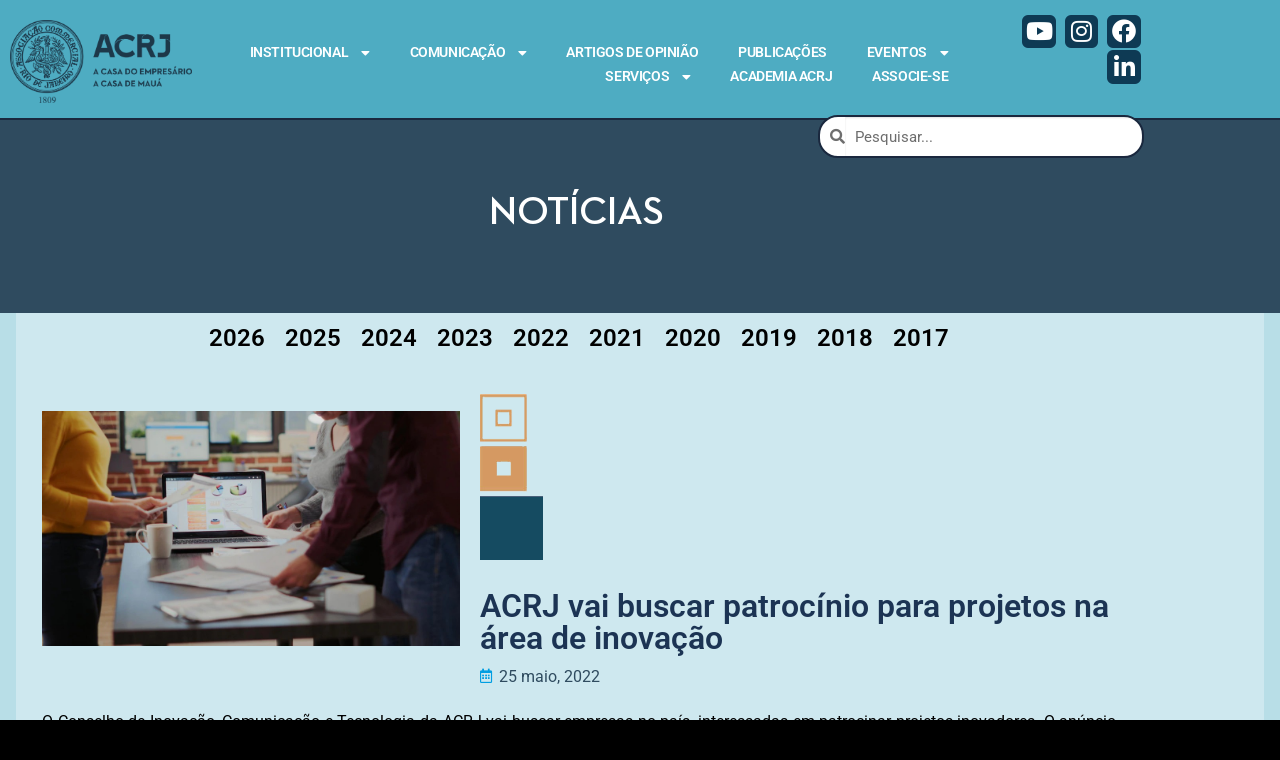

--- FILE ---
content_type: text/html; charset=UTF-8
request_url: https://acrj.org.br/index.php/2022/05/25/acrj-vai-buscar-patrocinio-para-projetos-na-area-de-inovacao-e-tecnologia/
body_size: 102304
content:
<!doctype html>
<html lang="pt-BR" prefix="og: http://ogp.me/ns# fb: http://ogp.me/ns/fb#">
<head>
	<meta charset="UTF-8">
	<meta name="viewport" content="width=device-width, initial-scale=1, maximum-scale=10.0, user-scalable=yes">
	<link rel="profile" href="http://gmpg.org/xfn/11">
	<title>ACRJ vai buscar patrocínio para projetos na área de inovação &#8211; ACRJ</title>
<meta name='robots' content='max-image-preview:large' />
<link rel='dns-prefetch' href='//fonts.googleapis.com' />
<link rel="alternate" type="application/rss+xml" title="Feed para ACRJ &raquo;" href="https://acrj.org.br/index.php/feed/" />
<link rel="alternate" type="application/rss+xml" title="Feed de comentários para ACRJ &raquo;" href="https://acrj.org.br/index.php/comments/feed/" />
<link rel="alternate" title="oEmbed (JSON)" type="application/json+oembed" href="https://acrj.org.br/index.php/wp-json/oembed/1.0/embed?url=https%3A%2F%2Facrj.org.br%2Findex.php%2F2022%2F05%2F25%2Facrj-vai-buscar-patrocinio-para-projetos-na-area-de-inovacao-e-tecnologia%2F" />
<link rel="alternate" title="oEmbed (XML)" type="text/xml+oembed" href="https://acrj.org.br/index.php/wp-json/oembed/1.0/embed?url=https%3A%2F%2Facrj.org.br%2Findex.php%2F2022%2F05%2F25%2Facrj-vai-buscar-patrocinio-para-projetos-na-area-de-inovacao-e-tecnologia%2F&#038;format=xml" />
		<!-- This site uses the Google Analytics by ExactMetrics plugin v8.11.1 - Using Analytics tracking - https://www.exactmetrics.com/ -->
							<script src="//www.googletagmanager.com/gtag/js?id=G-TBB94Z7LFN"  data-cfasync="false" data-wpfc-render="false" type="text/javascript" async></script>
			<script data-cfasync="false" data-wpfc-render="false" type="text/javascript">
				var em_version = '8.11.1';
				var em_track_user = true;
				var em_no_track_reason = '';
								var ExactMetricsDefaultLocations = {"page_location":"https:\/\/acrj.org.br\/2022\/05\/25\/acrj-vai-buscar-patrocinio-para-projetos-na-area-de-inovacao-e-tecnologia\/"};
								if ( typeof ExactMetricsPrivacyGuardFilter === 'function' ) {
					var ExactMetricsLocations = (typeof ExactMetricsExcludeQuery === 'object') ? ExactMetricsPrivacyGuardFilter( ExactMetricsExcludeQuery ) : ExactMetricsPrivacyGuardFilter( ExactMetricsDefaultLocations );
				} else {
					var ExactMetricsLocations = (typeof ExactMetricsExcludeQuery === 'object') ? ExactMetricsExcludeQuery : ExactMetricsDefaultLocations;
				}

								var disableStrs = [
										'ga-disable-G-TBB94Z7LFN',
									];

				/* Function to detect opted out users */
				function __gtagTrackerIsOptedOut() {
					for (var index = 0; index < disableStrs.length; index++) {
						if (document.cookie.indexOf(disableStrs[index] + '=true') > -1) {
							return true;
						}
					}

					return false;
				}

				/* Disable tracking if the opt-out cookie exists. */
				if (__gtagTrackerIsOptedOut()) {
					for (var index = 0; index < disableStrs.length; index++) {
						window[disableStrs[index]] = true;
					}
				}

				/* Opt-out function */
				function __gtagTrackerOptout() {
					for (var index = 0; index < disableStrs.length; index++) {
						document.cookie = disableStrs[index] + '=true; expires=Thu, 31 Dec 2099 23:59:59 UTC; path=/';
						window[disableStrs[index]] = true;
					}
				}

				if ('undefined' === typeof gaOptout) {
					function gaOptout() {
						__gtagTrackerOptout();
					}
				}
								window.dataLayer = window.dataLayer || [];

				window.ExactMetricsDualTracker = {
					helpers: {},
					trackers: {},
				};
				if (em_track_user) {
					function __gtagDataLayer() {
						dataLayer.push(arguments);
					}

					function __gtagTracker(type, name, parameters) {
						if (!parameters) {
							parameters = {};
						}

						if (parameters.send_to) {
							__gtagDataLayer.apply(null, arguments);
							return;
						}

						if (type === 'event') {
														parameters.send_to = exactmetrics_frontend.v4_id;
							var hookName = name;
							if (typeof parameters['event_category'] !== 'undefined') {
								hookName = parameters['event_category'] + ':' + name;
							}

							if (typeof ExactMetricsDualTracker.trackers[hookName] !== 'undefined') {
								ExactMetricsDualTracker.trackers[hookName](parameters);
							} else {
								__gtagDataLayer('event', name, parameters);
							}
							
						} else {
							__gtagDataLayer.apply(null, arguments);
						}
					}

					__gtagTracker('js', new Date());
					__gtagTracker('set', {
						'developer_id.dNDMyYj': true,
											});
					if ( ExactMetricsLocations.page_location ) {
						__gtagTracker('set', ExactMetricsLocations);
					}
										__gtagTracker('config', 'G-TBB94Z7LFN', {"forceSSL":"true","link_attribution":"true"} );
										window.gtag = __gtagTracker;										(function () {
						/* https://developers.google.com/analytics/devguides/collection/analyticsjs/ */
						/* ga and __gaTracker compatibility shim. */
						var noopfn = function () {
							return null;
						};
						var newtracker = function () {
							return new Tracker();
						};
						var Tracker = function () {
							return null;
						};
						var p = Tracker.prototype;
						p.get = noopfn;
						p.set = noopfn;
						p.send = function () {
							var args = Array.prototype.slice.call(arguments);
							args.unshift('send');
							__gaTracker.apply(null, args);
						};
						var __gaTracker = function () {
							var len = arguments.length;
							if (len === 0) {
								return;
							}
							var f = arguments[len - 1];
							if (typeof f !== 'object' || f === null || typeof f.hitCallback !== 'function') {
								if ('send' === arguments[0]) {
									var hitConverted, hitObject = false, action;
									if ('event' === arguments[1]) {
										if ('undefined' !== typeof arguments[3]) {
											hitObject = {
												'eventAction': arguments[3],
												'eventCategory': arguments[2],
												'eventLabel': arguments[4],
												'value': arguments[5] ? arguments[5] : 1,
											}
										}
									}
									if ('pageview' === arguments[1]) {
										if ('undefined' !== typeof arguments[2]) {
											hitObject = {
												'eventAction': 'page_view',
												'page_path': arguments[2],
											}
										}
									}
									if (typeof arguments[2] === 'object') {
										hitObject = arguments[2];
									}
									if (typeof arguments[5] === 'object') {
										Object.assign(hitObject, arguments[5]);
									}
									if ('undefined' !== typeof arguments[1].hitType) {
										hitObject = arguments[1];
										if ('pageview' === hitObject.hitType) {
											hitObject.eventAction = 'page_view';
										}
									}
									if (hitObject) {
										action = 'timing' === arguments[1].hitType ? 'timing_complete' : hitObject.eventAction;
										hitConverted = mapArgs(hitObject);
										__gtagTracker('event', action, hitConverted);
									}
								}
								return;
							}

							function mapArgs(args) {
								var arg, hit = {};
								var gaMap = {
									'eventCategory': 'event_category',
									'eventAction': 'event_action',
									'eventLabel': 'event_label',
									'eventValue': 'event_value',
									'nonInteraction': 'non_interaction',
									'timingCategory': 'event_category',
									'timingVar': 'name',
									'timingValue': 'value',
									'timingLabel': 'event_label',
									'page': 'page_path',
									'location': 'page_location',
									'title': 'page_title',
									'referrer' : 'page_referrer',
								};
								for (arg in args) {
																		if (!(!args.hasOwnProperty(arg) || !gaMap.hasOwnProperty(arg))) {
										hit[gaMap[arg]] = args[arg];
									} else {
										hit[arg] = args[arg];
									}
								}
								return hit;
							}

							try {
								f.hitCallback();
							} catch (ex) {
							}
						};
						__gaTracker.create = newtracker;
						__gaTracker.getByName = newtracker;
						__gaTracker.getAll = function () {
							return [];
						};
						__gaTracker.remove = noopfn;
						__gaTracker.loaded = true;
						window['__gaTracker'] = __gaTracker;
					})();
									} else {
										console.log("");
					(function () {
						function __gtagTracker() {
							return null;
						}

						window['__gtagTracker'] = __gtagTracker;
						window['gtag'] = __gtagTracker;
					})();
									}
			</script>
							<!-- / Google Analytics by ExactMetrics -->
		<style id='wp-img-auto-sizes-contain-inline-css' type='text/css'>
img:is([sizes=auto i],[sizes^="auto," i]){contain-intrinsic-size:3000px 1500px}
/*# sourceURL=wp-img-auto-sizes-contain-inline-css */
</style>
<style id='wp-emoji-styles-inline-css' type='text/css'>

	img.wp-smiley, img.emoji {
		display: inline !important;
		border: none !important;
		box-shadow: none !important;
		height: 1em !important;
		width: 1em !important;
		margin: 0 0.07em !important;
		vertical-align: -0.1em !important;
		background: none !important;
		padding: 0 !important;
	}
/*# sourceURL=wp-emoji-styles-inline-css */
</style>
<link rel='stylesheet' id='wp-block-library-css' href='https://acrj.org.br/wp-includes/css/dist/block-library/style.min.css?ver=6.9' type='text/css' media='all' />
<style id='classic-theme-styles-inline-css' type='text/css'>
/*! This file is auto-generated */
.wp-block-button__link{color:#fff;background-color:#32373c;border-radius:9999px;box-shadow:none;text-decoration:none;padding:calc(.667em + 2px) calc(1.333em + 2px);font-size:1.125em}.wp-block-file__button{background:#32373c;color:#fff;text-decoration:none}
/*# sourceURL=/wp-includes/css/classic-themes.min.css */
</style>
<style id='global-styles-inline-css' type='text/css'>
:root{--wp--preset--aspect-ratio--square: 1;--wp--preset--aspect-ratio--4-3: 4/3;--wp--preset--aspect-ratio--3-4: 3/4;--wp--preset--aspect-ratio--3-2: 3/2;--wp--preset--aspect-ratio--2-3: 2/3;--wp--preset--aspect-ratio--16-9: 16/9;--wp--preset--aspect-ratio--9-16: 9/16;--wp--preset--color--black: #000000;--wp--preset--color--cyan-bluish-gray: #abb8c3;--wp--preset--color--white: #ffffff;--wp--preset--color--pale-pink: #f78da7;--wp--preset--color--vivid-red: #cf2e2e;--wp--preset--color--luminous-vivid-orange: #ff6900;--wp--preset--color--luminous-vivid-amber: #fcb900;--wp--preset--color--light-green-cyan: #7bdcb5;--wp--preset--color--vivid-green-cyan: #00d084;--wp--preset--color--pale-cyan-blue: #8ed1fc;--wp--preset--color--vivid-cyan-blue: #0693e3;--wp--preset--color--vivid-purple: #9b51e0;--wp--preset--gradient--vivid-cyan-blue-to-vivid-purple: linear-gradient(135deg,rgb(6,147,227) 0%,rgb(155,81,224) 100%);--wp--preset--gradient--light-green-cyan-to-vivid-green-cyan: linear-gradient(135deg,rgb(122,220,180) 0%,rgb(0,208,130) 100%);--wp--preset--gradient--luminous-vivid-amber-to-luminous-vivid-orange: linear-gradient(135deg,rgb(252,185,0) 0%,rgb(255,105,0) 100%);--wp--preset--gradient--luminous-vivid-orange-to-vivid-red: linear-gradient(135deg,rgb(255,105,0) 0%,rgb(207,46,46) 100%);--wp--preset--gradient--very-light-gray-to-cyan-bluish-gray: linear-gradient(135deg,rgb(238,238,238) 0%,rgb(169,184,195) 100%);--wp--preset--gradient--cool-to-warm-spectrum: linear-gradient(135deg,rgb(74,234,220) 0%,rgb(151,120,209) 20%,rgb(207,42,186) 40%,rgb(238,44,130) 60%,rgb(251,105,98) 80%,rgb(254,248,76) 100%);--wp--preset--gradient--blush-light-purple: linear-gradient(135deg,rgb(255,206,236) 0%,rgb(152,150,240) 100%);--wp--preset--gradient--blush-bordeaux: linear-gradient(135deg,rgb(254,205,165) 0%,rgb(254,45,45) 50%,rgb(107,0,62) 100%);--wp--preset--gradient--luminous-dusk: linear-gradient(135deg,rgb(255,203,112) 0%,rgb(199,81,192) 50%,rgb(65,88,208) 100%);--wp--preset--gradient--pale-ocean: linear-gradient(135deg,rgb(255,245,203) 0%,rgb(182,227,212) 50%,rgb(51,167,181) 100%);--wp--preset--gradient--electric-grass: linear-gradient(135deg,rgb(202,248,128) 0%,rgb(113,206,126) 100%);--wp--preset--gradient--midnight: linear-gradient(135deg,rgb(2,3,129) 0%,rgb(40,116,252) 100%);--wp--preset--font-size--small: 13px;--wp--preset--font-size--medium: 20px;--wp--preset--font-size--large: 36px;--wp--preset--font-size--x-large: 42px;--wp--preset--spacing--20: 0.44rem;--wp--preset--spacing--30: 0.67rem;--wp--preset--spacing--40: 1rem;--wp--preset--spacing--50: 1.5rem;--wp--preset--spacing--60: 2.25rem;--wp--preset--spacing--70: 3.38rem;--wp--preset--spacing--80: 5.06rem;--wp--preset--shadow--natural: 6px 6px 9px rgba(0, 0, 0, 0.2);--wp--preset--shadow--deep: 12px 12px 50px rgba(0, 0, 0, 0.4);--wp--preset--shadow--sharp: 6px 6px 0px rgba(0, 0, 0, 0.2);--wp--preset--shadow--outlined: 6px 6px 0px -3px rgb(255, 255, 255), 6px 6px rgb(0, 0, 0);--wp--preset--shadow--crisp: 6px 6px 0px rgb(0, 0, 0);}:where(.is-layout-flex){gap: 0.5em;}:where(.is-layout-grid){gap: 0.5em;}body .is-layout-flex{display: flex;}.is-layout-flex{flex-wrap: wrap;align-items: center;}.is-layout-flex > :is(*, div){margin: 0;}body .is-layout-grid{display: grid;}.is-layout-grid > :is(*, div){margin: 0;}:where(.wp-block-columns.is-layout-flex){gap: 2em;}:where(.wp-block-columns.is-layout-grid){gap: 2em;}:where(.wp-block-post-template.is-layout-flex){gap: 1.25em;}:where(.wp-block-post-template.is-layout-grid){gap: 1.25em;}.has-black-color{color: var(--wp--preset--color--black) !important;}.has-cyan-bluish-gray-color{color: var(--wp--preset--color--cyan-bluish-gray) !important;}.has-white-color{color: var(--wp--preset--color--white) !important;}.has-pale-pink-color{color: var(--wp--preset--color--pale-pink) !important;}.has-vivid-red-color{color: var(--wp--preset--color--vivid-red) !important;}.has-luminous-vivid-orange-color{color: var(--wp--preset--color--luminous-vivid-orange) !important;}.has-luminous-vivid-amber-color{color: var(--wp--preset--color--luminous-vivid-amber) !important;}.has-light-green-cyan-color{color: var(--wp--preset--color--light-green-cyan) !important;}.has-vivid-green-cyan-color{color: var(--wp--preset--color--vivid-green-cyan) !important;}.has-pale-cyan-blue-color{color: var(--wp--preset--color--pale-cyan-blue) !important;}.has-vivid-cyan-blue-color{color: var(--wp--preset--color--vivid-cyan-blue) !important;}.has-vivid-purple-color{color: var(--wp--preset--color--vivid-purple) !important;}.has-black-background-color{background-color: var(--wp--preset--color--black) !important;}.has-cyan-bluish-gray-background-color{background-color: var(--wp--preset--color--cyan-bluish-gray) !important;}.has-white-background-color{background-color: var(--wp--preset--color--white) !important;}.has-pale-pink-background-color{background-color: var(--wp--preset--color--pale-pink) !important;}.has-vivid-red-background-color{background-color: var(--wp--preset--color--vivid-red) !important;}.has-luminous-vivid-orange-background-color{background-color: var(--wp--preset--color--luminous-vivid-orange) !important;}.has-luminous-vivid-amber-background-color{background-color: var(--wp--preset--color--luminous-vivid-amber) !important;}.has-light-green-cyan-background-color{background-color: var(--wp--preset--color--light-green-cyan) !important;}.has-vivid-green-cyan-background-color{background-color: var(--wp--preset--color--vivid-green-cyan) !important;}.has-pale-cyan-blue-background-color{background-color: var(--wp--preset--color--pale-cyan-blue) !important;}.has-vivid-cyan-blue-background-color{background-color: var(--wp--preset--color--vivid-cyan-blue) !important;}.has-vivid-purple-background-color{background-color: var(--wp--preset--color--vivid-purple) !important;}.has-black-border-color{border-color: var(--wp--preset--color--black) !important;}.has-cyan-bluish-gray-border-color{border-color: var(--wp--preset--color--cyan-bluish-gray) !important;}.has-white-border-color{border-color: var(--wp--preset--color--white) !important;}.has-pale-pink-border-color{border-color: var(--wp--preset--color--pale-pink) !important;}.has-vivid-red-border-color{border-color: var(--wp--preset--color--vivid-red) !important;}.has-luminous-vivid-orange-border-color{border-color: var(--wp--preset--color--luminous-vivid-orange) !important;}.has-luminous-vivid-amber-border-color{border-color: var(--wp--preset--color--luminous-vivid-amber) !important;}.has-light-green-cyan-border-color{border-color: var(--wp--preset--color--light-green-cyan) !important;}.has-vivid-green-cyan-border-color{border-color: var(--wp--preset--color--vivid-green-cyan) !important;}.has-pale-cyan-blue-border-color{border-color: var(--wp--preset--color--pale-cyan-blue) !important;}.has-vivid-cyan-blue-border-color{border-color: var(--wp--preset--color--vivid-cyan-blue) !important;}.has-vivid-purple-border-color{border-color: var(--wp--preset--color--vivid-purple) !important;}.has-vivid-cyan-blue-to-vivid-purple-gradient-background{background: var(--wp--preset--gradient--vivid-cyan-blue-to-vivid-purple) !important;}.has-light-green-cyan-to-vivid-green-cyan-gradient-background{background: var(--wp--preset--gradient--light-green-cyan-to-vivid-green-cyan) !important;}.has-luminous-vivid-amber-to-luminous-vivid-orange-gradient-background{background: var(--wp--preset--gradient--luminous-vivid-amber-to-luminous-vivid-orange) !important;}.has-luminous-vivid-orange-to-vivid-red-gradient-background{background: var(--wp--preset--gradient--luminous-vivid-orange-to-vivid-red) !important;}.has-very-light-gray-to-cyan-bluish-gray-gradient-background{background: var(--wp--preset--gradient--very-light-gray-to-cyan-bluish-gray) !important;}.has-cool-to-warm-spectrum-gradient-background{background: var(--wp--preset--gradient--cool-to-warm-spectrum) !important;}.has-blush-light-purple-gradient-background{background: var(--wp--preset--gradient--blush-light-purple) !important;}.has-blush-bordeaux-gradient-background{background: var(--wp--preset--gradient--blush-bordeaux) !important;}.has-luminous-dusk-gradient-background{background: var(--wp--preset--gradient--luminous-dusk) !important;}.has-pale-ocean-gradient-background{background: var(--wp--preset--gradient--pale-ocean) !important;}.has-electric-grass-gradient-background{background: var(--wp--preset--gradient--electric-grass) !important;}.has-midnight-gradient-background{background: var(--wp--preset--gradient--midnight) !important;}.has-small-font-size{font-size: var(--wp--preset--font-size--small) !important;}.has-medium-font-size{font-size: var(--wp--preset--font-size--medium) !important;}.has-large-font-size{font-size: var(--wp--preset--font-size--large) !important;}.has-x-large-font-size{font-size: var(--wp--preset--font-size--x-large) !important;}
:where(.wp-block-post-template.is-layout-flex){gap: 1.25em;}:where(.wp-block-post-template.is-layout-grid){gap: 1.25em;}
:where(.wp-block-term-template.is-layout-flex){gap: 1.25em;}:where(.wp-block-term-template.is-layout-grid){gap: 1.25em;}
:where(.wp-block-columns.is-layout-flex){gap: 2em;}:where(.wp-block-columns.is-layout-grid){gap: 2em;}
:root :where(.wp-block-pullquote){font-size: 1.5em;line-height: 1.6;}
/*# sourceURL=global-styles-inline-css */
</style>
<link rel='stylesheet' id='elementor-frontend-css' href='https://acrj.org.br/wp-content/plugins/elementor/assets/css/frontend.min.css?ver=3.34.2' type='text/css' media='all' />
<link rel='stylesheet' id='widget-image-css' href='https://acrj.org.br/wp-content/plugins/elementor/assets/css/widget-image.min.css?ver=3.34.2' type='text/css' media='all' />
<link rel='stylesheet' id='widget-nav-menu-css' href='https://acrj.org.br/wp-content/plugins/elementor-pro/assets/css/widget-nav-menu.min.css?ver=3.34.1' type='text/css' media='all' />
<link rel='stylesheet' id='widget-search-form-css' href='https://acrj.org.br/wp-content/plugins/elementor-pro/assets/css/widget-search-form.min.css?ver=3.34.1' type='text/css' media='all' />
<link rel='stylesheet' id='elementor-icons-shared-0-css' href='https://acrj.org.br/wp-content/plugins/elementor/assets/lib/font-awesome/css/fontawesome.min.css?ver=5.15.3' type='text/css' media='all' />
<link rel='stylesheet' id='elementor-icons-fa-solid-css' href='https://acrj.org.br/wp-content/plugins/elementor/assets/lib/font-awesome/css/solid.min.css?ver=5.15.3' type='text/css' media='all' />
<link rel='stylesheet' id='widget-social-icons-css' href='https://acrj.org.br/wp-content/plugins/elementor/assets/css/widget-social-icons.min.css?ver=3.34.2' type='text/css' media='all' />
<link rel='stylesheet' id='e-apple-webkit-css' href='https://acrj.org.br/wp-content/plugins/elementor/assets/css/conditionals/apple-webkit.min.css?ver=3.34.2' type='text/css' media='all' />
<link rel='stylesheet' id='e-sticky-css' href='https://acrj.org.br/wp-content/plugins/elementor-pro/assets/css/modules/sticky.min.css?ver=3.34.1' type='text/css' media='all' />
<link rel='stylesheet' id='widget-spacer-css' href='https://acrj.org.br/wp-content/plugins/elementor/assets/css/widget-spacer.min.css?ver=3.34.2' type='text/css' media='all' />
<link rel='stylesheet' id='widget-heading-css' href='https://acrj.org.br/wp-content/plugins/elementor/assets/css/widget-heading.min.css?ver=3.34.2' type='text/css' media='all' />
<link rel='stylesheet' id='widget-post-info-css' href='https://acrj.org.br/wp-content/plugins/elementor-pro/assets/css/widget-post-info.min.css?ver=3.34.1' type='text/css' media='all' />
<link rel='stylesheet' id='widget-icon-list-css' href='https://acrj.org.br/wp-content/plugins/elementor/assets/css/widget-icon-list.min.css?ver=3.34.2' type='text/css' media='all' />
<link rel='stylesheet' id='elementor-icons-fa-regular-css' href='https://acrj.org.br/wp-content/plugins/elementor/assets/lib/font-awesome/css/regular.min.css?ver=5.15.3' type='text/css' media='all' />
<link rel='stylesheet' id='widget-post-navigation-css' href='https://acrj.org.br/wp-content/plugins/elementor-pro/assets/css/widget-post-navigation.min.css?ver=3.34.1' type='text/css' media='all' />
<link rel='stylesheet' id='widget-author-box-css' href='https://acrj.org.br/wp-content/plugins/elementor-pro/assets/css/widget-author-box.min.css?ver=3.34.1' type='text/css' media='all' />
<link rel='stylesheet' id='elementor-icons-css' href='https://acrj.org.br/wp-content/plugins/elementor/assets/lib/eicons/css/elementor-icons.min.css?ver=5.46.0' type='text/css' media='all' />
<link rel='stylesheet' id='elementor-post-691-css' href='https://acrj.org.br/wp-content/uploads/elementor/css/post-691.css?ver=1768934859' type='text/css' media='all' />
<link rel='stylesheet' id='font-awesome-5-all-css' href='https://acrj.org.br/wp-content/plugins/elementor/assets/lib/font-awesome/css/all.min.css?ver=3.34.2' type='text/css' media='all' />
<link rel='stylesheet' id='font-awesome-4-shim-css' href='https://acrj.org.br/wp-content/plugins/elementor/assets/lib/font-awesome/css/v4-shims.min.css?ver=3.34.2' type='text/css' media='all' />
<link rel='stylesheet' id='elementor-post-25014-css' href='https://acrj.org.br/wp-content/uploads/elementor/css/post-25014.css?ver=1768934859' type='text/css' media='all' />
<link rel='stylesheet' id='elementor-post-25017-css' href='https://acrj.org.br/wp-content/uploads/elementor/css/post-25017.css?ver=1768934859' type='text/css' media='all' />
<link rel='stylesheet' id='elementor-post-1209-css' href='https://acrj.org.br/wp-content/uploads/elementor/css/post-1209.css?ver=1768934898' type='text/css' media='all' />
<link rel='stylesheet' id='font-awesome-css' href='https://acrj.org.br/wp-content/plugins/elementor/assets/lib/font-awesome/css/font-awesome.min.css?ver=4.7.0' type='text/css' media='all' />
<link rel='stylesheet' id='customify-google-font-css' href='//fonts.googleapis.com/css?family=Roboto%3A100%2C100i%2C300%2C300i%2C400%2C400i%2C500%2C500i%2C700%2C700i%2C900%2C900i&#038;display=swap&#038;ver=0.4.13' type='text/css' media='all' />
<link rel='stylesheet' id='customify-style-css' href='https://acrj.org.br/wp-content/themes/customify/style.min.css?ver=0.4.13' type='text/css' media='all' />
<style id='customify-style-inline-css' type='text/css'>
.customify-container, .layout-contained, .site-framed .site, .site-boxed .site { max-width: 2000px; } .main-layout-content .entry-content > .alignwide { width: calc( 2000px - 4em ); max-width: 100vw;  }#blog-posts .posts-layout .entry-media {border-radius: 20px;}#blog-posts .entry-readmore a {text-transform: lowercase;}.header-top .header--row-inner,body:not(.fl-builder-edit) .button,body:not(.fl-builder-edit) button:not(.menu-mobile-toggle, .components-button, .customize-partial-edit-shortcut-button),body:not(.fl-builder-edit) input[type="button"]:not(.ed_button),button.button,input[type="button"]:not(.ed_button, .components-button, .customize-partial-edit-shortcut-button),input[type="reset"]:not(.components-button, .customize-partial-edit-shortcut-button),input[type="submit"]:not(.components-button, .customize-partial-edit-shortcut-button),.pagination .nav-links > *:hover,.pagination .nav-links span,.nav-menu-desktop.style-full-height .primary-menu-ul > li.current-menu-item > a,.nav-menu-desktop.style-full-height .primary-menu-ul > li.current-menu-ancestor > a,.nav-menu-desktop.style-full-height .primary-menu-ul > li > a:hover,.posts-layout .readmore-button:hover{    background-color: #000000;}.posts-layout .readmore-button {color: #000000;}.pagination .nav-links > *:hover,.pagination .nav-links span,.entry-single .tags-links a:hover,.entry-single .cat-links a:hover,.posts-layout .readmore-button,.posts-layout .readmore-button:hover{    border-color: #000000;}.customify-builder-btn{    background-color: #1a283e;}body{    color: #000000;}abbr, acronym {    border-bottom-color: #000000;}a                {                    color: #1a283e;}a:hover,a:focus,.link-meta:hover, .link-meta a:hover{    color: #4eacc2;}h2 + h3,.comments-area h2 + .comments-title,.h2 + h3,.comments-area .h2 + .comments-title,.page-breadcrumb {    border-top-color: #fff9f9;}blockquote,.site-content .widget-area .menu li.current-menu-item > a:before{    border-left-color: #fff9f9;}@media screen and (min-width: 64em) {    .comment-list .children li.comment {        border-left-color: #fff9f9;    }    .comment-list .children li.comment:after {        background-color: #fff9f9;    }}.page-titlebar, .page-breadcrumb,.posts-layout .entry-inner {    border-bottom-color: #fff9f9;}.header-search-form .search-field,.entry-content .page-links a,.header-search-modal,.pagination .nav-links > *,.entry-footer .tags-links a, .entry-footer .cat-links a,.search .content-area article,.site-content .widget-area .menu li.current-menu-item > a,.posts-layout .entry-inner,.post-navigation .nav-links,article.comment .comment-meta,.widget-area .widget_pages li a, .widget-area .widget_categories li a, .widget-area .widget_archive li a, .widget-area .widget_meta li a, .widget-area .widget_nav_menu li a, .widget-area .widget_product_categories li a, .widget-area .widget_recent_entries li a, .widget-area .widget_rss li a,.widget-area .widget_recent_comments li{    border-color: #fff9f9;}.header-search-modal::before {    border-top-color: #fff9f9;    border-left-color: #fff9f9;}@media screen and (min-width: 48em) {    .content-sidebar.sidebar_vertical_border .content-area {        border-right-color: #fff9f9;    }    .sidebar-content.sidebar_vertical_border .content-area {        border-left-color: #fff9f9;    }    .sidebar-sidebar-content.sidebar_vertical_border .sidebar-primary {        border-right-color: #fff9f9;    }    .sidebar-sidebar-content.sidebar_vertical_border .sidebar-secondary {        border-right-color: #fff9f9;    }    .content-sidebar-sidebar.sidebar_vertical_border .sidebar-primary {        border-left-color: #fff9f9;    }    .content-sidebar-sidebar.sidebar_vertical_border .sidebar-secondary {        border-left-color: #fff9f9;    }    .sidebar-content-sidebar.sidebar_vertical_border .content-area {        border-left-color: #fff9f9;        border-right-color: #fff9f9;    }    .sidebar-content-sidebar.sidebar_vertical_border .content-area {        border-left-color: #fff9f9;        border-right-color: #fff9f9;    }}article.comment .comment-post-author {background: #ffffff;}.pagination .nav-links > *,.link-meta,.link-meta a,.color-meta,.entry-single .tags-links:before,.entry-single .cats-links:before{    color: #ffffff;}h1, h2, h3, h4, h5, h6 { color: #c69b66;}.site-content .widget-title { color: #ffffff;}#page-cover {background-image: url("http://acrj2020.profissional.ws/wp-content/themes/customify/assets/images/default-cover.jpg");}#page-titlebar .titlebar-tagline {color: #1e73be;}.header--row:not(.header--transparent).header-top .header--row-inner  {background-color: #ffffff;} .sub-menu .li-duplicator {display:none !important;}.header-search_icon-item .header-search-modal  {border-style: solid;} .header-search_icon-item .search-field  {border-style: solid;} .dark-mode .header-search_box-item .search-form-fields, .header-search_box-item .search-form-fields  {border-style: solid;} .header--row:not(.header--transparent) .builder-item--primary-menu .nav-menu-desktop .primary-menu-ul > li > a:hover, .header--row:not(.header--transparent) .builder-item--primary-menu .nav-menu-desktop .primary-menu-ul > li.current-menu-item > a, .header--row:not(.header--transparent) .builder-item--primary-menu .nav-menu-desktop .primary-menu-ul > li.current-menu-ancestor > a, .header--row:not(.header--transparent) .builder-item--primary-menu .nav-menu-desktop .primary-menu-ul > li.current-menu-parent > a  {color: #dd9933; text-decoration-color: #dd9933;} .builder-item--primary-menu .nav-menu-desktop .primary-menu-ul > li > a,.builder-item-sidebar .primary-menu-sidebar .primary-menu-ul > li > a {font-family: "Roboto";font-weight: 700;font-size: 15px;line-height: 15px;letter-spacing: 0px;}a.item--button {font-weight: normal;text-transform: none;font-size: 30px;line-height: 9px;letter-spacing: -10px;}a.item--button  {color: #1e73be; text-decoration-color: #1e73be;background-color: rgba(221,153,51,0);box-shadow: 0px 0px 0px 0px #ffffff ;;} a.item--button:hover  {color: #1e73be; text-decoration-color: #1e73be;background-color: #ffffff;} #cb-row--footer-main .footer--row-inner {background-color: rgba(255,255,255,0)}#cb-row--footer-bottom .footer--row-inner {background-color: rgba(255,255,255,0)}.footer-social-icons.customify-builder-social-icons.color-custom li a {background-color: #ffffff;}.footer-social-icons.customify-builder-social-icons.color-custom li a {color: #2f4b5f;}.footer-social-icons.customify-builder-social-icons.color-custom li a:hover {background-color: #dd9933;}body  {background-color: #ffffff;} .site-content .content-area  {background-color: rgba(255,255,255,0.3);} .site-content  {background-color: #b8dee7;} /* CSS for desktop */#blog-posts .posts-layout .entry .entry-media:not(.no-ratio) {padding-top: 20%;}#blog-posts .posts-layout .entry-media, #blog-posts .posts-layout.layout--blog_classic .entry-media {flex-basis: 21%; width: 21%;}#page-cover {text-align: center;}#page-cover .page-cover-inner {min-height: 300px;}#page-titlebar {text-align: center;}.header--row.header-top .customify-grid, .header--row.header-top .style-full-height .primary-menu-ul > li > a {min-height: 100px;}.header--row.header-main .customify-grid, .header--row.header-main .style-full-height .primary-menu-ul > li > a {min-height: 50px;}.header--row.header-bottom .customify-grid, .header--row.header-bottom .style-full-height .primary-menu-ul > li > a {min-height: 55px;}.site-header .site-branding img { max-width: 110px; } .site-header .cb-row--mobile .site-branding img { width: 110px; }.header--row .builder-first--nav-icon {text-align: right;}.header-search_icon-item .search-submit {margin-left: -40px;}.header-search_box-item .search-submit{margin-left: -40px;} .header-search_box-item .woo_bootster_search .search-submit{margin-left: -40px;} .header-search_box-item .header-search-form button.search-submit{margin-left:-40px;}.builder-item--primary-menu .nav-menu-desktop .primary-menu-ul > li  {margin-top: 0px;margin-right: 0px;margin-bottom: 0px;margin-left: 0px;} .builder-item--primary-menu .nav-menu-desktop .primary-menu-ul > li > a  {padding-right: 0px;} .header--row .builder-item--primary-menu, .builder-item.builder-item--group .item--inner.builder-item--primary-menu {margin-right: 0px;}.header--row .builder-first--primary-menu {text-align: right;}.footer--row .builder-item--footer-1, .builder-item.builder-item--group .item--inner.builder-item--footer-1 {margin-top: 20px;margin-right: 0px;margin-bottom: 0px;margin-left: 0px;}.footer--row .builder-item--footer-2, .builder-item.builder-item--group .item--inner.builder-item--footer-2 {margin-top: 0px;margin-right: 0px;margin-bottom: 0px;margin-left: 0px;}.footer--row .builder-item--footer-3, .builder-item.builder-item--group .item--inner.builder-item--footer-3 {margin-left: 50px;}.footer-social-icons.customify-builder-social-icons li a { font-size: 30px; }.footer-social-icons.customify-builder-social-icons li a {padding: 0.1em;}.footer-social-icons.customify-builder-social-icons li {margin-left: 5px; margin-right: 5px;}.footer--row .builder-item--footer-social-icons, .builder-item.builder-item--group .item--inner.builder-item--footer-social-icons {margin-top: -10px;margin-right: 0px;margin-bottom: 0px;margin-left: 0px;}/* CSS for tablet */@media screen and (max-width: 1024px) { #page-cover .page-cover-inner {min-height: 250px;}.header--row.header-main .customify-grid, .header--row.header-main .style-full-height .primary-menu-ul > li > a {min-height: 100px;}.site-header .site-branding img { max-width: 95px; } .site-header .cb-row--mobile .site-branding img { width: 95px; }.header--row .builder-first--nav-icon {text-align: right;}.header-search_icon-item .search-submit {margin-left: -40px;}.header-search_box-item .search-submit{margin-left: -40px;} .header-search_box-item .woo_bootster_search .search-submit{margin-left: -40px;} .header-search_box-item .header-search-form button.search-submit{margin-left:-40px;} }/* CSS for mobile */@media screen and (max-width: 568px) { #page-cover .page-cover-inner {min-height: 200px;}.header--row.header-top .customify-grid, .header--row.header-top .style-full-height .primary-menu-ul > li > a {min-height: 33px;}.header--row.header-main .customify-grid, .header--row.header-main .style-full-height .primary-menu-ul > li > a {min-height: 52px;}.site-header .site-branding img { max-width: 80px; } .site-header .cb-row--mobile .site-branding img { width: 80px; }.header--row .builder-first--nav-icon {text-align: right;}.header-search_icon-item .search-submit {margin-left: -40px;}.header-search_box-item .search-submit{margin-left: -40px;} .header-search_box-item .woo_bootster_search .search-submit{margin-left: -40px;} .header-search_box-item .header-search-form button.search-submit{margin-left:-40px;} }
/*# sourceURL=customify-style-inline-css */
</style>
<link rel='stylesheet' id='elementor-gf-local-roboto-css' href='https://acrj.org.br/wp-content/uploads/elementor/google-fonts/css/roboto.css?ver=1742237262' type='text/css' media='all' />
<link rel='stylesheet' id='elementor-gf-local-robotoslab-css' href='https://acrj.org.br/wp-content/uploads/elementor/google-fonts/css/robotoslab.css?ver=1742237267' type='text/css' media='all' />
<link rel='stylesheet' id='elementor-icons-fa-brands-css' href='https://acrj.org.br/wp-content/plugins/elementor/assets/lib/font-awesome/css/brands.min.css?ver=5.15.3' type='text/css' media='all' />
<script type="text/javascript" src="https://acrj.org.br/wp-content/plugins/google-analytics-dashboard-for-wp/assets/js/frontend-gtag.min.js?ver=8.11.1" id="exactmetrics-frontend-script-js" async="async" data-wp-strategy="async"></script>
<script data-cfasync="false" data-wpfc-render="false" type="text/javascript" id='exactmetrics-frontend-script-js-extra'>/* <![CDATA[ */
var exactmetrics_frontend = {"js_events_tracking":"true","download_extensions":"doc,pdf,ppt,zip,xls,docx,pptx,xlsx","inbound_paths":"[{\"path\":\"\\\/go\\\/\",\"label\":\"affiliate\"},{\"path\":\"\\\/recommend\\\/\",\"label\":\"affiliate\"}]","home_url":"https:\/\/acrj.org.br","hash_tracking":"false","v4_id":"G-TBB94Z7LFN"};/* ]]> */
</script>
<script type="text/javascript" src="https://acrj.org.br/wp-includes/js/jquery/jquery.min.js?ver=3.7.1" id="jquery-core-js"></script>
<script type="text/javascript" src="https://acrj.org.br/wp-includes/js/jquery/jquery-migrate.min.js?ver=3.4.1" id="jquery-migrate-js"></script>
<script type="text/javascript" src="https://acrj.org.br/wp-content/plugins/elementor/assets/lib/font-awesome/js/v4-shims.min.js?ver=3.34.2" id="font-awesome-4-shim-js"></script>
<link rel="https://api.w.org/" href="https://acrj.org.br/index.php/wp-json/" /><link rel="alternate" title="JSON" type="application/json" href="https://acrj.org.br/index.php/wp-json/wp/v2/posts/11890" /><link rel="EditURI" type="application/rsd+xml" title="RSD" href="https://acrj.org.br/xmlrpc.php?rsd" />
<meta name="generator" content="WordPress 6.9" />
<link rel="canonical" href="https://acrj.org.br/index.php/2022/05/25/acrj-vai-buscar-patrocinio-para-projetos-na-area-de-inovacao-e-tecnologia/" />
<link rel='shortlink' href='https://acrj.org.br/?p=11890' />
<meta name="generator" content="Elementor 3.34.2; features: additional_custom_breakpoints; settings: css_print_method-external, google_font-enabled, font_display-auto">
			<style>
				.e-con.e-parent:nth-of-type(n+4):not(.e-lazyloaded):not(.e-no-lazyload),
				.e-con.e-parent:nth-of-type(n+4):not(.e-lazyloaded):not(.e-no-lazyload) * {
					background-image: none !important;
				}
				@media screen and (max-height: 1024px) {
					.e-con.e-parent:nth-of-type(n+3):not(.e-lazyloaded):not(.e-no-lazyload),
					.e-con.e-parent:nth-of-type(n+3):not(.e-lazyloaded):not(.e-no-lazyload) * {
						background-image: none !important;
					}
				}
				@media screen and (max-height: 640px) {
					.e-con.e-parent:nth-of-type(n+2):not(.e-lazyloaded):not(.e-no-lazyload),
					.e-con.e-parent:nth-of-type(n+2):not(.e-lazyloaded):not(.e-no-lazyload) * {
						background-image: none !important;
					}
				}
			</style>
			<link rel="icon" href="https://acrj.org.br/wp-content/uploads/2021/08/cropped-acrj_azul_horizontal-32x32.jpg" sizes="32x32" />
<link rel="icon" href="https://acrj.org.br/wp-content/uploads/2021/08/cropped-acrj_azul_horizontal-192x192.jpg" sizes="192x192" />
<link rel="apple-touch-icon" href="https://acrj.org.br/wp-content/uploads/2021/08/cropped-acrj_azul_horizontal-180x180.jpg" />
<meta name="msapplication-TileImage" content="https://acrj.org.br/wp-content/uploads/2021/08/cropped-acrj_azul_horizontal-270x270.jpg" />
		<style type="text/css" id="wp-custom-css">
			body {
	background: black;
}
.woocommerce .elementor-element.elementor-products-grid ul.products li.product {
	display:contents;
}
.nav-menu-desktop .sub-menu {
	width:150%;
}
.nav-menu-desktop .sub-menu li a {
	font-size: .8em;
  line-height: 1.2;
}
#sociais{
	margin:-15px 0 0 0;
}
#sidebar-primary ul{
	top:-10px;
	position:relative;
	/*max-width:200px;*/
}

#sidebar-primary h3{
	/*max-width:300px;*/
}

#sidebar-primary li{
	text-decoration:none;
	list-style:none;
	font-size:12px;
	line-height:12px;	
	/*max-width:300px;*/
}

#sidebar-primary .current_page_item {
	font-weight:bold;
}

#sidebar-primary h3{
	font-weight:600;
	color:#2f4b5f;
	padding:0;
	/*top:-30px;*/
	position:relative;
	line-height:30px;
}
/*
.posts-layout .entry-inner {
	width:30%;
	position:relative;
	float:left;
	padding:0 1em;
}
.posts-layout .entry-media {
	width:100%;
	flex-basis:100%;
	flex-flow:row wrap;
	display:block;
}*/
.membro-avulso{
	list-style:none;
	margin: 0px 0px; 
	outline: 0px; 
	font-style: inherit; 
	font-size: 1em; 
	font-family: Ubuntu, Arial, Tahoma; 
	line-height: 1em; 
	width: 100%; 
}

.membro-avulso li{
	margin:0em 0 0em 0;
}

.membro-titulo{
	list-style:none;
	margin: 0 0 0 0; 
	outline: 0px; 
	font-style: inherit; 
	font-size: 1em; 
	font-family: Ubuntu, Arial, Tahoma; 
	line-height: 1em; 
}

.membro-titulo li{
	margin:0 0 0 0;
	width: 100%; 
	display:table;
}
.membro-titulo li strong{
	padding:0em 0 0.5em 0;
	display:table;
	width:100%;
	color:red
}

.membro-lista{
	list-style:none;
	margin:0em 0px 1em 0px; 
	outline: 0px; 
	font-style: inherit; 
	font-size: 1em; 
	font-family: Ubuntu, Arial, Tahoma; 
	line-height: 1em; 
	width: 100%; 
	column-count: 3; 
	column-gap: 1.4em;
}

.membro-lista li{
	margin:0 0 1em 0;
}


#page-titlebar{
	display: table; 
	width: 100%; 
	height: 220px; 
	background: url('http://acrj2020.profissional.ws/wp-content/uploads/2020/02/fundo_tit1_esq-125x300.jpg') left bottom, url('http://acrj2020.profissional.ws/wp-content/uploads/2020/02/fundo_tit1_dir-122x300.jpg') right bottom;
	background-size: auto; 
	background-repeat: no-repeat;
	background-color: #2f4b5f; 
	color: white;
	padding:0 100px;
}
/*
.titlebar-title::before{
	content: "CONSELHO EMPRESARIAL DE";
	width:100%;
	display:block;
	padding-top:1.5em;
}*/

.titlebar-title,.titlebar-avulso
{
		display:block;
		margin:2em auto 0 auto;
		font-size: 2.1em;
    letter-spacing: 0px;
    color: #FFF;
    text-align: center;
    text-transform: uppercase;
}
/*
.elementor-widget-text-editor{
    column-count: 3;
    column-gap: 2em;
}*/
.site-footer {
	margin-top:0px;
	box-shadow: rgba(0, 0, 0, 0.19) 0px -1px 13px 2px;
}
.site-footer p {
	margin-bottom:0.8em;
	line-height:1.4em
}
.nav-menu-desktop .sub-menu , #sidebar-primary li {
	text-transform: uppercase;
}
	.elementor-1209 .elementor-element.elementor-element-e7776aa .widget-image-caption {
    font-weight: bold;
    line-height: 18px;
		font-size:16px;
		padding: 10px 10px;
}
	
@media screen and (max-width: 780px){
	.elementor-1209 .elementor-element.elementor-element-e7776aa .widget-image-caption {
    line-height: 16px;
		font-size:14px;
}
	
#page-titlebar{
	display: table; 
	width: 100%; 
	height: 220px; 
	background-image: none;
	background-size: auto; 
	background-repeat: no-repeat;
	background-color: #2f4b5f; 
	color: white;
	padding:0 20px;
}
	.titlebar-title,.titlebar-avulso
{
		display:block;
		margin:2em auto 0 auto;
		font-size: 1.7em;
    letter-spacing: 0px;
    color: #FFF;
    text-align: center;
    text-transform: uppercase;
}
	.membro-lista{
	/*list-style:none;
	margin:0em 0px 1em 0px; 
	outline: 0px; 
	font-style: inherit; 
	font-size: 1em; 
	font-family: Ubuntu, Arial, Tahoma; 
	line-height: 1em; 
	width: 100%; */
	column-count: 1; 
}
}		</style>
		
<!-- START - Open Graph and Twitter Card Tags 3.3.7 -->
 <!-- Facebook Open Graph -->
  <meta property="og:locale" content="pt_BR"/>
  <meta property="og:site_name" content="ACRJ"/>
  <meta property="og:title" content="ACRJ vai buscar patrocínio para projetos na área de inovação"/>
  <meta property="og:url" content="https://acrj.org.br/index.php/2022/05/25/acrj-vai-buscar-patrocinio-para-projetos-na-area-de-inovacao-e-tecnologia/"/>
  <meta property="og:type" content="article"/>
  <meta property="og:description" content="O Conselho de Inovação, Comunicação e Tecnologia da ACRJ vai buscar empresas no país, interessadas em patrocinar projetos inovadores. O anúncio foi feito durante reunião virtual, realizada dia 24 de maio.Os conselheiros informaram que os patrocínios visam alavancar novos negócios no estado. Segundo"/>
  <meta property="og:image" content="https://acrj.org.br/wp-content/uploads/2022/05/Inovacao-patrocinio-projetos-25.05.2022.jpeg"/>
  <meta property="og:image:url" content="https://acrj.org.br/wp-content/uploads/2022/05/Inovacao-patrocinio-projetos-25.05.2022.jpeg"/>
  <meta property="og:image:secure_url" content="https://acrj.org.br/wp-content/uploads/2022/05/Inovacao-patrocinio-projetos-25.05.2022.jpeg"/>
  <meta property="article:published_time" content="2022-05-25T16:06:01-03:00"/>
  <meta property="article:modified_time" content="2022-05-25T16:08:09-03:00" />
  <meta property="og:updated_time" content="2022-05-25T16:08:09-03:00" />
  <meta property="article:section" content="Notícias"/>
 <!-- Google+ / Schema.org -->
 <!-- Twitter Cards -->
  <meta name="twitter:title" content="ACRJ vai buscar patrocínio para projetos na área de inovação"/>
  <meta name="twitter:url" content="https://acrj.org.br/index.php/2022/05/25/acrj-vai-buscar-patrocinio-para-projetos-na-area-de-inovacao-e-tecnologia/"/>
  <meta name="twitter:description" content="O Conselho de Inovação, Comunicação e Tecnologia da ACRJ vai buscar empresas no país, interessadas em patrocinar projetos inovadores. O anúncio foi feito durante reunião virtual, realizada dia 24 de maio.Os conselheiros informaram que os patrocínios visam alavancar novos negócios no estado. Segundo"/>
  <meta name="twitter:image" content="https://acrj.org.br/wp-content/uploads/2022/05/Inovacao-patrocinio-projetos-25.05.2022.jpeg"/>
  <meta name="twitter:card" content="summary_large_image"/>
 <!-- SEO -->
  <meta name="description" content="O Conselho de Inovação, Comunicação e Tecnologia da ACRJ vai buscar empresas no país, interessadas em patrocinar projetos inovadores. O anúncio foi feito durante reunião virtual, realizada dia 24 de maio.Os conselheiros informaram que os patrocínios visam alavancar novos negócios no estado. Segundo"/>
 <!-- Misc. tags -->
 <!-- is_singular -->
<!-- END - Open Graph and Twitter Card Tags 3.3.7 -->
	
</head>

<body class="wp-singular post-template-default single single-post postid-11890 single-format-standard wp-custom-logo wp-theme-customify content main-layout-content site-boxed menu_sidebar_slide_left elementor-default elementor-kit-691 elementor-page-1209">
<div id="page" class="site box-shadow">
	<a class="skip-link screen-reader-text" href="#site-content">Pular para o conteúdo</a>
			<header data-elementor-type="header" data-elementor-id="25014" class="elementor elementor-25014 elementor-location-header" data-elementor-post-type="elementor_library">
					<section class="elementor-section elementor-top-section elementor-element elementor-element-57daae53 elementor-section-stretched elementor-section-boxed elementor-section-height-default elementor-section-height-default" data-id="57daae53" data-element_type="section" data-settings="{&quot;stretch_section&quot;:&quot;section-stretched&quot;,&quot;background_background&quot;:&quot;classic&quot;,&quot;sticky&quot;:&quot;top&quot;,&quot;sticky_on&quot;:[&quot;desktop&quot;,&quot;tablet&quot;,&quot;mobile&quot;],&quot;sticky_offset&quot;:0,&quot;sticky_effects_offset&quot;:0,&quot;sticky_anchor_link_offset&quot;:0}">
							<div class="elementor-background-overlay"></div>
							<div class="elementor-container elementor-column-gap-default">
					<div class="elementor-column elementor-col-50 elementor-top-column elementor-element elementor-element-70595323" data-id="70595323" data-element_type="column">
			<div class="elementor-widget-wrap elementor-element-populated">
						<div class="elementor-element elementor-element-2895e219 elementor-widget__width-initial elementor-widget-mobile__width-initial elementor-widget elementor-widget-image" data-id="2895e219" data-element_type="widget" data-widget_type="image.default">
				<div class="elementor-widget-container">
																<a href="https://acrj.org.br/index.php/principal-2024/">
							<img width="843" height="386" src="https://acrj.org.br/wp-content/uploads/2024/04/logotipo_acrj_alternativo_azul_completo-1024x469.png" class="attachment-large size-large wp-image-24885" alt="" srcset="https://acrj.org.br/wp-content/uploads/2024/04/logotipo_acrj_alternativo_azul_completo-1024x469.png 1024w, https://acrj.org.br/wp-content/uploads/2024/04/logotipo_acrj_alternativo_azul_completo-300x138.png 300w, https://acrj.org.br/wp-content/uploads/2024/04/logotipo_acrj_alternativo_azul_completo-768x352.png 768w, https://acrj.org.br/wp-content/uploads/2024/04/logotipo_acrj_alternativo_azul_completo-600x275.png 600w, https://acrj.org.br/wp-content/uploads/2024/04/logotipo_acrj_alternativo_azul_completo.png 1289w" sizes="(max-width: 843px) 100vw, 843px" />								</a>
															</div>
				</div>
				<div class="elementor-element elementor-element-78a6453f elementor-nav-menu__align-end elementor-nav-menu--dropdown-mobile elementor-widget__width-initial elementor-widget-mobile__width-initial elementor-nav-menu--stretch elementor-nav-menu__text-align-aside elementor-nav-menu--toggle elementor-nav-menu--burger elementor-widget elementor-widget-nav-menu" data-id="78a6453f" data-element_type="widget" data-settings="{&quot;full_width&quot;:&quot;stretch&quot;,&quot;layout&quot;:&quot;horizontal&quot;,&quot;submenu_icon&quot;:{&quot;value&quot;:&quot;&lt;i class=\&quot;fas fa-caret-down\&quot; aria-hidden=\&quot;true\&quot;&gt;&lt;\/i&gt;&quot;,&quot;library&quot;:&quot;fa-solid&quot;},&quot;toggle&quot;:&quot;burger&quot;}" data-widget_type="nav-menu.default">
				<div class="elementor-widget-container">
								<nav aria-label="Menu" class="elementor-nav-menu--main elementor-nav-menu__container elementor-nav-menu--layout-horizontal e--pointer-underline e--animation-fade">
				<ul id="menu-1-78a6453f" class="elementor-nav-menu"><li class="menu-item menu-item-type-custom menu-item-object-custom menu-item-has-children menu-item-25161"><a class="elementor-item">Institucional<span class="nav-icon-angle">&nbsp;</span></a>
<ul class="sub-menu elementor-nav-menu--dropdown sub-lv-0">
	<li class="menu-item menu-item-type-post_type menu-item-object-page menu-item-23835"><a href="https://acrj.org.br/index.php/quem-somos/" class="elementor-sub-item">Sobre a ACRJ</a></li>
	<li class="menu-item menu-item-type-post_type menu-item-object-page menu-item-23838"><a href="https://acrj.org.br/index.php/membros-da-acrj/" class="elementor-sub-item">Membros</a></li>
	<li class="menu-item menu-item-type-post_type menu-item-object-page menu-item-23840"><a href="https://acrj.org.br/index.php/blog/" class="elementor-sub-item">Conselhos Empresariais</a></li>
	<li class="menu-item menu-item-type-post_type menu-item-object-page menu-item-23844"><a href="https://acrj.org.br/index.php/representacoes/" class="elementor-sub-item">Representações Externas</a></li>
	<li class="menu-item menu-item-type-post_type menu-item-object-page menu-item-40206"><a href="https://acrj.org.br/index.php/programa-de-integridade/" class="elementor-sub-item">Programa de Integridade</a></li>
	<li class="menu-item menu-item-type-post_type menu-item-object-page menu-item-23842"><a href="https://acrj.org.br/index.php/conhecendo_a_acrj/" class="elementor-sub-item">CONHECENDO A ACRJ</a></li>
</ul>
</li>
<li class="menu-item menu-item-type-custom menu-item-object-custom menu-item-has-children menu-item-23839"><a class="elementor-item">Comunicação<span class="nav-icon-angle">&nbsp;</span></a>
<ul class="sub-menu elementor-nav-menu--dropdown sub-lv-0">
	<li class="menu-item menu-item-type-post_type menu-item-object-page menu-item-24779"><a href="https://acrj.org.br/index.php/fala-presidente/" class="elementor-sub-item">Fala, Presidente!</a></li>
	<li class="menu-item menu-item-type-post_type menu-item-object-page menu-item-40870"><a href="https://acrj.org.br/index.php/noticias-2026/" class="elementor-sub-item">Notícias</a></li>
	<li class="menu-item menu-item-type-custom menu-item-object-custom menu-item-24429"><a href="https://www.youtube.com/@acrjdivulga/" class="elementor-sub-item">Vídeos</a></li>
</ul>
</li>
<li class="menu-item menu-item-type-post_type menu-item-object-page menu-item-40869"><a href="https://acrj.org.br/index.php/artigos-2026/" class="elementor-item">Artigos de Opinião</a></li>
<li class="menu-item menu-item-type-post_type menu-item-object-page menu-item-23836"><a href="https://acrj.org.br/index.php/publicacoes/" class="elementor-item">Publicações</a></li>
<li class="menu-item menu-item-type-custom menu-item-object-custom menu-item-has-children menu-item-31506"><a class="elementor-item">Eventos<span class="nav-icon-angle">&nbsp;</span></a>
<ul class="sub-menu elementor-nav-menu--dropdown sub-lv-0">
	<li class="menu-item menu-item-type-post_type menu-item-object-page menu-item-40931"><a href="https://acrj.org.br/index.php/eventos_26/" class="elementor-sub-item">Eventos na ACRJ</a></li>
	<li class="menu-item menu-item-type-custom menu-item-object-custom menu-item-has-children menu-item-31341"><a href="#" class="elementor-sub-item elementor-item-anchor">Fórum Rio Empreendedor<span class="nav-icon-angle">&nbsp;</span></a>
	<ul class="sub-menu elementor-nav-menu--dropdown sub-lv-1">
		<li class="menu-item menu-item-type-post_type menu-item-object-page menu-item-38601"><a href="https://acrj.org.br/index.php/forum-rio-empreendedor-2025/" class="elementor-sub-item">2025</a></li>
		<li class="menu-item menu-item-type-post_type menu-item-object-page menu-item-31340"><a href="https://acrj.org.br/index.php/ii-forum-rio-empreendedor-principal/" class="elementor-sub-item">2024</a></li>
		<li class="menu-item menu-item-type-post_type menu-item-object-page menu-item-23832"><a href="https://acrj.org.br/index.php/forum-rio-empreendedor-inovacao-oportunidades/" class="elementor-sub-item">2023</a></li>
	</ul>
</li>
</ul>
</li>
<li class="menu-item menu-item-type-custom menu-item-object-custom menu-item-has-children menu-item-33262"><a class="elementor-item">Serviços<span class="nav-icon-angle">&nbsp;</span></a>
<ul class="sub-menu elementor-nav-menu--dropdown sub-lv-0">
	<li class="menu-item menu-item-type-custom menu-item-object-custom menu-item-has-children menu-item-24780"><a class="elementor-sub-item">Nossos Serviços<span class="nav-icon-angle">&nbsp;</span></a>
	<ul class="sub-menu elementor-nav-menu--dropdown sub-lv-1">
		<li class="menu-item menu-item-type-post_type menu-item-object-post menu-item-33067"><a href="https://acrj.org.br/index.php/2024/04/03/locacao-de-espacos/" class="elementor-sub-item">Aluguel de Espaços para Eventos</a></li>
		<li class="menu-item menu-item-type-post_type menu-item-object-post menu-item-33063"><a href="https://acrj.org.br/index.php/2024/04/18/aluguel-salas-comerciais/" class="elementor-sub-item">Aluguel de Salas Comerciais</a></li>
	</ul>
</li>
	<li class="menu-item menu-item-type-post_type menu-item-object-post menu-item-33263"><a href="https://acrj.org.br/index.php/2024/11/27/servicos-parceiros/" class="elementor-sub-item">Serviços Parceiros</a></li>
</ul>
</li>
<li class="menu-item menu-item-type-post_type menu-item-object-post menu-item-40198"><a href="https://acrj.org.br/index.php/2025/11/13/academia-acrj/" class="elementor-item">Academia ACRJ</a></li>
<li class="menu-item menu-item-type-post_type menu-item-object-post menu-item-32890"><a href="https://acrj.org.br/index.php/2024/04/03/associe-se/" class="elementor-item">Associe-se</a></li>
</ul>			</nav>
					<div class="elementor-menu-toggle" role="button" tabindex="0" aria-label="Alternar menu" aria-expanded="false">
			<i aria-hidden="true" role="presentation" class="elementor-menu-toggle__icon--open fas fa-bars"></i><i aria-hidden="true" role="presentation" class="elementor-menu-toggle__icon--close eicon-close"></i>		</div>
					<nav class="elementor-nav-menu--dropdown elementor-nav-menu__container" aria-hidden="true">
				<ul id="menu-2-78a6453f" class="elementor-nav-menu"><li class="menu-item menu-item-type-custom menu-item-object-custom menu-item-has-children menu-item-25161"><a class="elementor-item" tabindex="-1">Institucional<span class="nav-icon-angle">&nbsp;</span></a>
<ul class="sub-menu elementor-nav-menu--dropdown sub-lv-0">
	<li class="menu-item menu-item-type-post_type menu-item-object-page menu-item-23835"><a href="https://acrj.org.br/index.php/quem-somos/" class="elementor-sub-item" tabindex="-1">Sobre a ACRJ</a></li>
	<li class="menu-item menu-item-type-post_type menu-item-object-page menu-item-23838"><a href="https://acrj.org.br/index.php/membros-da-acrj/" class="elementor-sub-item" tabindex="-1">Membros</a></li>
	<li class="menu-item menu-item-type-post_type menu-item-object-page menu-item-23840"><a href="https://acrj.org.br/index.php/blog/" class="elementor-sub-item" tabindex="-1">Conselhos Empresariais</a></li>
	<li class="menu-item menu-item-type-post_type menu-item-object-page menu-item-23844"><a href="https://acrj.org.br/index.php/representacoes/" class="elementor-sub-item" tabindex="-1">Representações Externas</a></li>
	<li class="menu-item menu-item-type-post_type menu-item-object-page menu-item-40206"><a href="https://acrj.org.br/index.php/programa-de-integridade/" class="elementor-sub-item" tabindex="-1">Programa de Integridade</a></li>
	<li class="menu-item menu-item-type-post_type menu-item-object-page menu-item-23842"><a href="https://acrj.org.br/index.php/conhecendo_a_acrj/" class="elementor-sub-item" tabindex="-1">CONHECENDO A ACRJ</a></li>
</ul>
</li>
<li class="menu-item menu-item-type-custom menu-item-object-custom menu-item-has-children menu-item-23839"><a class="elementor-item" tabindex="-1">Comunicação<span class="nav-icon-angle">&nbsp;</span></a>
<ul class="sub-menu elementor-nav-menu--dropdown sub-lv-0">
	<li class="menu-item menu-item-type-post_type menu-item-object-page menu-item-24779"><a href="https://acrj.org.br/index.php/fala-presidente/" class="elementor-sub-item" tabindex="-1">Fala, Presidente!</a></li>
	<li class="menu-item menu-item-type-post_type menu-item-object-page menu-item-40870"><a href="https://acrj.org.br/index.php/noticias-2026/" class="elementor-sub-item" tabindex="-1">Notícias</a></li>
	<li class="menu-item menu-item-type-custom menu-item-object-custom menu-item-24429"><a href="https://www.youtube.com/@acrjdivulga/" class="elementor-sub-item" tabindex="-1">Vídeos</a></li>
</ul>
</li>
<li class="menu-item menu-item-type-post_type menu-item-object-page menu-item-40869"><a href="https://acrj.org.br/index.php/artigos-2026/" class="elementor-item" tabindex="-1">Artigos de Opinião</a></li>
<li class="menu-item menu-item-type-post_type menu-item-object-page menu-item-23836"><a href="https://acrj.org.br/index.php/publicacoes/" class="elementor-item" tabindex="-1">Publicações</a></li>
<li class="menu-item menu-item-type-custom menu-item-object-custom menu-item-has-children menu-item-31506"><a class="elementor-item" tabindex="-1">Eventos<span class="nav-icon-angle">&nbsp;</span></a>
<ul class="sub-menu elementor-nav-menu--dropdown sub-lv-0">
	<li class="menu-item menu-item-type-post_type menu-item-object-page menu-item-40931"><a href="https://acrj.org.br/index.php/eventos_26/" class="elementor-sub-item" tabindex="-1">Eventos na ACRJ</a></li>
	<li class="menu-item menu-item-type-custom menu-item-object-custom menu-item-has-children menu-item-31341"><a href="#" class="elementor-sub-item elementor-item-anchor" tabindex="-1">Fórum Rio Empreendedor<span class="nav-icon-angle">&nbsp;</span></a>
	<ul class="sub-menu elementor-nav-menu--dropdown sub-lv-1">
		<li class="menu-item menu-item-type-post_type menu-item-object-page menu-item-38601"><a href="https://acrj.org.br/index.php/forum-rio-empreendedor-2025/" class="elementor-sub-item" tabindex="-1">2025</a></li>
		<li class="menu-item menu-item-type-post_type menu-item-object-page menu-item-31340"><a href="https://acrj.org.br/index.php/ii-forum-rio-empreendedor-principal/" class="elementor-sub-item" tabindex="-1">2024</a></li>
		<li class="menu-item menu-item-type-post_type menu-item-object-page menu-item-23832"><a href="https://acrj.org.br/index.php/forum-rio-empreendedor-inovacao-oportunidades/" class="elementor-sub-item" tabindex="-1">2023</a></li>
	</ul>
</li>
</ul>
</li>
<li class="menu-item menu-item-type-custom menu-item-object-custom menu-item-has-children menu-item-33262"><a class="elementor-item" tabindex="-1">Serviços<span class="nav-icon-angle">&nbsp;</span></a>
<ul class="sub-menu elementor-nav-menu--dropdown sub-lv-0">
	<li class="menu-item menu-item-type-custom menu-item-object-custom menu-item-has-children menu-item-24780"><a class="elementor-sub-item" tabindex="-1">Nossos Serviços<span class="nav-icon-angle">&nbsp;</span></a>
	<ul class="sub-menu elementor-nav-menu--dropdown sub-lv-1">
		<li class="menu-item menu-item-type-post_type menu-item-object-post menu-item-33067"><a href="https://acrj.org.br/index.php/2024/04/03/locacao-de-espacos/" class="elementor-sub-item" tabindex="-1">Aluguel de Espaços para Eventos</a></li>
		<li class="menu-item menu-item-type-post_type menu-item-object-post menu-item-33063"><a href="https://acrj.org.br/index.php/2024/04/18/aluguel-salas-comerciais/" class="elementor-sub-item" tabindex="-1">Aluguel de Salas Comerciais</a></li>
	</ul>
</li>
	<li class="menu-item menu-item-type-post_type menu-item-object-post menu-item-33263"><a href="https://acrj.org.br/index.php/2024/11/27/servicos-parceiros/" class="elementor-sub-item" tabindex="-1">Serviços Parceiros</a></li>
</ul>
</li>
<li class="menu-item menu-item-type-post_type menu-item-object-post menu-item-40198"><a href="https://acrj.org.br/index.php/2025/11/13/academia-acrj/" class="elementor-item" tabindex="-1">Academia ACRJ</a></li>
<li class="menu-item menu-item-type-post_type menu-item-object-post menu-item-32890"><a href="https://acrj.org.br/index.php/2024/04/03/associe-se/" class="elementor-item" tabindex="-1">Associe-se</a></li>
</ul>			</nav>
						</div>
				</div>
				<div class="elementor-element elementor-element-b1e0feb elementor-search-form--skin-minimal elementor-widget__width-initial elementor-absolute elementor-widget elementor-widget-search-form" data-id="b1e0feb" data-element_type="widget" data-settings="{&quot;skin&quot;:&quot;minimal&quot;,&quot;_position&quot;:&quot;absolute&quot;}" data-widget_type="search-form.default">
				<div class="elementor-widget-container">
							<search role="search">
			<form class="elementor-search-form" action="https://acrj.org.br" method="get">
												<div class="elementor-search-form__container">
					<label class="elementor-screen-only" for="elementor-search-form-b1e0feb">Pesquisar</label>

											<div class="elementor-search-form__icon">
							<i aria-hidden="true" class="fas fa-search"></i>							<span class="elementor-screen-only">Pesquisar</span>
						</div>
					
					<input id="elementor-search-form-b1e0feb" placeholder="Pesquisar..." class="elementor-search-form__input" type="search" name="s" value="">
					
					
									</div>
			</form>
		</search>
						</div>
				</div>
					</div>
		</div>
				<div class="elementor-column elementor-col-50 elementor-top-column elementor-element elementor-element-7d6bf58 elementor-hidden-tablet elementor-hidden-mobile" data-id="7d6bf58" data-element_type="column">
			<div class="elementor-widget-wrap elementor-element-populated">
						<div class="elementor-element elementor-element-ee21741 e-grid-align-right elementor-shape-rounded elementor-grid-0 elementor-widget elementor-widget-social-icons" data-id="ee21741" data-element_type="widget" data-widget_type="social-icons.default">
				<div class="elementor-widget-container">
							<div class="elementor-social-icons-wrapper elementor-grid" role="list">
							<span class="elementor-grid-item" role="listitem">
					<a class="elementor-icon elementor-social-icon elementor-social-icon-youtube elementor-repeater-item-1bedbf2" href="https://www.youtube.com/user/acrjdivulga" target="_blank">
						<span class="elementor-screen-only">Youtube</span>
						<i aria-hidden="true" class="fab fa-youtube"></i>					</a>
				</span>
							<span class="elementor-grid-item" role="listitem">
					<a class="elementor-icon elementor-social-icon elementor-social-icon-instagram elementor-repeater-item-88fecc5" href="https://www.instagram.com/acrj_oficial/?hl=pt-br" target="_blank">
						<span class="elementor-screen-only">Instagram</span>
						<i aria-hidden="true" class="fab fa-instagram"></i>					</a>
				</span>
							<span class="elementor-grid-item" role="listitem">
					<a class="elementor-icon elementor-social-icon elementor-social-icon-facebook-f elementor-repeater-item-520dba8" href="https://www.facebook.com/ACRJoficial" target="_blank">
						<span class="elementor-screen-only">Facebook-f</span>
						<i aria-hidden="true" class="fab fa-facebook-f"></i>					</a>
				</span>
							<span class="elementor-grid-item" role="listitem">
					<a class="elementor-icon elementor-social-icon elementor-social-icon-linkedin-in elementor-repeater-item-90e1539" href="https://www.linkedin.com/company/associa-o-comercial-do-rio-de-janeiro---acrj/" target="_blank">
						<span class="elementor-screen-only">Linkedin-in</span>
						<i aria-hidden="true" class="fab fa-linkedin-in"></i>					</a>
				</span>
					</div>
						</div>
				</div>
					</div>
		</div>
					</div>
		</section>
				</header>
			<div id="site-content" class="site-content">
		<div class="customify-container">
			<div class="customify-grid">
				<main id="main" class="content-area customify-col-12">
						<div class="content-inner">
				<div data-elementor-type="single" data-elementor-id="1209" class="elementor elementor-1209 elementor-location-single post-11890 post type-post status-publish format-standard has-post-thumbnail hentry category-noticias" data-elementor-post-type="elementor_library">
					<section class="elementor-section elementor-top-section elementor-element elementor-element-a8038d3 elementor-section-stretched elementor-section-boxed elementor-section-height-default elementor-section-height-default" data-id="a8038d3" data-element_type="section" data-settings="{&quot;stretch_section&quot;:&quot;section-stretched&quot;,&quot;background_background&quot;:&quot;classic&quot;}">
						<div class="elementor-container elementor-column-gap-no">
					<div class="elementor-column elementor-col-100 elementor-top-column elementor-element elementor-element-d71dbf6" data-id="d71dbf6" data-element_type="column">
			<div class="elementor-widget-wrap elementor-element-populated">
						<div class="elementor-element elementor-element-584e724 elementor-widget elementor-widget-spacer" data-id="584e724" data-element_type="widget" data-widget_type="spacer.default">
				<div class="elementor-widget-container">
							<div class="elementor-spacer">
			<div class="elementor-spacer-inner"></div>
		</div>
						</div>
				</div>
				<div class="elementor-element elementor-element-20fdf55 elementor-widget elementor-widget-text-editor" data-id="20fdf55" data-element_type="widget" data-widget_type="text-editor.default">
				<div class="elementor-widget-container">
									Notícias								</div>
				</div>
				<div class="elementor-element elementor-element-b817558 elementor-widget elementor-widget-spacer" data-id="b817558" data-element_type="widget" data-widget_type="spacer.default">
				<div class="elementor-widget-container">
							<div class="elementor-spacer">
			<div class="elementor-spacer-inner"></div>
		</div>
						</div>
				</div>
					</div>
		</div>
					</div>
		</section>
				<section class="elementor-section elementor-top-section elementor-element elementor-element-63b8c08 elementor-section-boxed elementor-section-height-default elementor-section-height-default" data-id="63b8c08" data-element_type="section">
						<div class="elementor-container elementor-column-gap-default">
					<div class="elementor-column elementor-col-100 elementor-top-column elementor-element elementor-element-c31fc2b" data-id="c31fc2b" data-element_type="column">
			<div class="elementor-widget-wrap elementor-element-populated">
						<div class="elementor-element elementor-element-27a4870 elementor-nav-menu__align-center elementor-nav-menu--dropdown-tablet elementor-nav-menu__text-align-aside elementor-nav-menu--toggle elementor-nav-menu--burger elementor-widget elementor-widget-nav-menu" data-id="27a4870" data-element_type="widget" data-settings="{&quot;layout&quot;:&quot;horizontal&quot;,&quot;submenu_icon&quot;:{&quot;value&quot;:&quot;&lt;i class=\&quot;fas fa-caret-down\&quot; aria-hidden=\&quot;true\&quot;&gt;&lt;\/i&gt;&quot;,&quot;library&quot;:&quot;fa-solid&quot;},&quot;toggle&quot;:&quot;burger&quot;}" data-widget_type="nav-menu.default">
				<div class="elementor-widget-container">
								<nav aria-label="Menu" class="elementor-nav-menu--main elementor-nav-menu__container elementor-nav-menu--layout-horizontal e--pointer-underline e--animation-fade">
				<ul id="menu-1-27a4870" class="elementor-nav-menu"><li class="menu-item menu-item-type-post_type menu-item-object-page menu-item-40871"><a href="https://acrj.org.br/index.php/noticias-2026/" class="elementor-item">2026</a></li>
<li class="menu-item menu-item-type-post_type menu-item-object-page menu-item-33696"><a href="https://acrj.org.br/index.php/noticias-2025/" class="elementor-item">2025</a></li>
<li class="menu-item menu-item-type-post_type menu-item-object-page menu-item-22311"><a href="https://acrj.org.br/index.php/noticias-2024/" class="elementor-item">2024</a></li>
<li class="menu-item menu-item-type-post_type menu-item-object-page menu-item-14279"><a href="https://acrj.org.br/index.php/noticias-2023/" class="elementor-item">2023</a></li>
<li class="menu-item menu-item-type-post_type menu-item-object-page menu-item-10209"><a href="https://acrj.org.br/index.php/noticias-2022/" class="elementor-item">2022</a></li>
<li class="menu-item menu-item-type-post_type menu-item-object-page menu-item-6708"><a href="https://acrj.org.br/index.php/noticias-2021/" class="elementor-item">2021</a></li>
<li class="menu-item menu-item-type-post_type menu-item-object-page menu-item-1590"><a href="https://acrj.org.br/index.php/noticias/" class="elementor-item">2020</a></li>
<li class="menu-item menu-item-type-post_type menu-item-object-page menu-item-1585"><a href="https://acrj.org.br/index.php/2019-2/" class="elementor-item">2019</a></li>
<li class="menu-item menu-item-type-post_type menu-item-object-page menu-item-1584"><a href="https://acrj.org.br/index.php/2018-2/" class="elementor-item">2018</a></li>
<li class="menu-item menu-item-type-post_type menu-item-object-page menu-item-1583"><a href="https://acrj.org.br/index.php/2017-2/" class="elementor-item">2017</a></li>
</ul>			</nav>
					<div class="elementor-menu-toggle" role="button" tabindex="0" aria-label="Alternar menu" aria-expanded="false">
			<i aria-hidden="true" role="presentation" class="elementor-menu-toggle__icon--open eicon-menu-bar"></i><i aria-hidden="true" role="presentation" class="elementor-menu-toggle__icon--close eicon-close"></i>		</div>
					<nav class="elementor-nav-menu--dropdown elementor-nav-menu__container" aria-hidden="true">
				<ul id="menu-2-27a4870" class="elementor-nav-menu"><li class="menu-item menu-item-type-post_type menu-item-object-page menu-item-40871"><a href="https://acrj.org.br/index.php/noticias-2026/" class="elementor-item" tabindex="-1">2026</a></li>
<li class="menu-item menu-item-type-post_type menu-item-object-page menu-item-33696"><a href="https://acrj.org.br/index.php/noticias-2025/" class="elementor-item" tabindex="-1">2025</a></li>
<li class="menu-item menu-item-type-post_type menu-item-object-page menu-item-22311"><a href="https://acrj.org.br/index.php/noticias-2024/" class="elementor-item" tabindex="-1">2024</a></li>
<li class="menu-item menu-item-type-post_type menu-item-object-page menu-item-14279"><a href="https://acrj.org.br/index.php/noticias-2023/" class="elementor-item" tabindex="-1">2023</a></li>
<li class="menu-item menu-item-type-post_type menu-item-object-page menu-item-10209"><a href="https://acrj.org.br/index.php/noticias-2022/" class="elementor-item" tabindex="-1">2022</a></li>
<li class="menu-item menu-item-type-post_type menu-item-object-page menu-item-6708"><a href="https://acrj.org.br/index.php/noticias-2021/" class="elementor-item" tabindex="-1">2021</a></li>
<li class="menu-item menu-item-type-post_type menu-item-object-page menu-item-1590"><a href="https://acrj.org.br/index.php/noticias/" class="elementor-item" tabindex="-1">2020</a></li>
<li class="menu-item menu-item-type-post_type menu-item-object-page menu-item-1585"><a href="https://acrj.org.br/index.php/2019-2/" class="elementor-item" tabindex="-1">2019</a></li>
<li class="menu-item menu-item-type-post_type menu-item-object-page menu-item-1584"><a href="https://acrj.org.br/index.php/2018-2/" class="elementor-item" tabindex="-1">2018</a></li>
<li class="menu-item menu-item-type-post_type menu-item-object-page menu-item-1583"><a href="https://acrj.org.br/index.php/2017-2/" class="elementor-item" tabindex="-1">2017</a></li>
</ul>			</nav>
						</div>
				</div>
					</div>
		</div>
					</div>
		</section>
				<section class="elementor-section elementor-top-section elementor-element elementor-element-7eb4bae elementor-section-content-bottom elementor-section-boxed elementor-section-height-default elementor-section-height-default" data-id="7eb4bae" data-element_type="section">
						<div class="elementor-container elementor-column-gap-default">
					<div class="elementor-column elementor-col-50 elementor-top-column elementor-element elementor-element-7d00ded" data-id="7d00ded" data-element_type="column">
			<div class="elementor-widget-wrap elementor-element-populated">
						<div class="elementor-element elementor-element-590caab elementor-widget elementor-widget-theme-post-featured-image elementor-widget-image" data-id="590caab" data-element_type="widget" data-widget_type="theme-post-featured-image.default">
				<div class="elementor-widget-container">
												<figure class="wp-caption">
										<img width="1060" height="596" src="https://acrj.org.br/wp-content/uploads/2022/05/Inovacao-patrocinio-projetos-25.05.2022.jpeg" class="attachment-full size-full wp-image-11892" alt="" srcset="https://acrj.org.br/wp-content/uploads/2022/05/Inovacao-patrocinio-projetos-25.05.2022.jpeg 1060w, https://acrj.org.br/wp-content/uploads/2022/05/Inovacao-patrocinio-projetos-25.05.2022-600x337.jpeg 600w, https://acrj.org.br/wp-content/uploads/2022/05/Inovacao-patrocinio-projetos-25.05.2022-300x169.jpeg 300w, https://acrj.org.br/wp-content/uploads/2022/05/Inovacao-patrocinio-projetos-25.05.2022-1024x576.jpeg 1024w, https://acrj.org.br/wp-content/uploads/2022/05/Inovacao-patrocinio-projetos-25.05.2022-768x432.jpeg 768w" sizes="(max-width: 1060px) 100vw, 1060px" />											<figcaption class="widget-image-caption wp-caption-text"></figcaption>
										</figure>
									</div>
				</div>
					</div>
		</div>
				<div class="elementor-column elementor-col-50 elementor-top-column elementor-element elementor-element-081da25" data-id="081da25" data-element_type="column">
			<div class="elementor-widget-wrap elementor-element-populated">
						<div class="elementor-element elementor-element-0c8286b elementor-hidden-mobile elementor-widget elementor-widget-image" data-id="0c8286b" data-element_type="widget" data-widget_type="image.default">
				<div class="elementor-widget-container">
															<img loading="lazy" width="94" height="245" src="https://acrj.org.br/wp-content/uploads/2020/02/firula1_conselho.png" class="attachment-full size-full wp-image-268" alt="" />															</div>
				</div>
				<div class="elementor-element elementor-element-b4b83f6 elementor-widget elementor-widget-theme-post-title elementor-page-title elementor-widget-heading" data-id="b4b83f6" data-element_type="widget" data-widget_type="theme-post-title.default">
				<div class="elementor-widget-container">
					<h1 class="elementor-heading-title elementor-size-default">ACRJ vai buscar patrocínio para projetos na área de inovação</h1>				</div>
				</div>
				<div class="elementor-element elementor-element-5499e7d elementor-widget elementor-widget-post-info" data-id="5499e7d" data-element_type="widget" data-widget_type="post-info.default">
				<div class="elementor-widget-container">
							<ul class="elementor-inline-items elementor-icon-list-items elementor-post-info">
								<li class="elementor-icon-list-item elementor-repeater-item-4ed9fec elementor-inline-item" itemprop="datePublished">
						<a href="https://acrj.org.br/index.php/2022/05/25/">
											<span class="elementor-icon-list-icon">
								<i aria-hidden="true" class="far fa-calendar"></i>							</span>
									<span class="elementor-icon-list-text elementor-post-info__item elementor-post-info__item--type-date">
										<time>25  maio, 2022</time>					</span>
									</a>
				</li>
				</ul>
						</div>
				</div>
					</div>
		</div>
					</div>
		</section>
				<section class="elementor-section elementor-top-section elementor-element elementor-element-995cf0b conteudo_noticia elementor-section-boxed elementor-section-height-default elementor-section-height-default" data-id="995cf0b" data-element_type="section">
						<div class="elementor-container elementor-column-gap-default">
					<div class="elementor-column elementor-col-100 elementor-top-column elementor-element elementor-element-840166d" data-id="840166d" data-element_type="column">
			<div class="elementor-widget-wrap elementor-element-populated">
						<div class="elementor-element elementor-element-81aa573 elementor-widget elementor-widget-theme-post-content" data-id="81aa573" data-element_type="widget" data-widget_type="theme-post-content.default">
				<div class="elementor-widget-container">
					
<p>O Conselho de Inovação, Comunicação e Tecnologia da ACRJ vai buscar empresas no país, interessadas em patrocinar projetos inovadores. O anúncio foi feito durante reunião virtual, realizada dia 24 de maio.<br>Os conselheiros informaram que os patrocínios visam alavancar novos negócios no estado. Segundo eles, existem empresas que querem voltar a atuar no Rio, como algumas de São Paulo, e essa é uma boa oportunidade para os futuros empreendedores.<br>Ao longo do encontro, também lembraram da realização da Semana de Inovação, prevista para o segundo semestre desse ano, que terá várias iniciativas objetivando negócios pioneiros e soluções empresariais. Outro tema que voltou a ser abordado foi a realização de um concurso, a partir da criação de startups e da busca de soluções para o comércio, com foco em processos e atendimento ao cliente.<br>O vice-presidente dos Conselhos Empresariais da ACRJ, Alberto Blois, participou da reunião e reforçou a importância do protagonismo da Associação Comercial no cenário nacional. “É importante a ACRJ estar no protagonismo do Rio e também do país. Por toda a sua história e pela sua capacidade de contribuir para o empresariado e para a sociedade”, ressaltou.<br>O presidente do Conselho de Inovação, Caio Rainerio, destacou que “todas as iniciativas devem estar de acordo com o propósito da Associação Comercial”, que é de alavancar novos negócios e colaborar para o crescimento da cidade e do estado do Rio.</p>



<p></p>



<figure class="wp-block-image size-full"><img fetchpriority="high" fetchpriority="high" decoding="async" width="906" height="521" src="https://acrj.org.br/wp-content/uploads/2022/05/image-1.png" alt="" class="wp-image-11891" srcset="https://acrj.org.br/wp-content/uploads/2022/05/image-1.png 906w, https://acrj.org.br/wp-content/uploads/2022/05/image-1-600x345.png 600w, https://acrj.org.br/wp-content/uploads/2022/05/image-1-300x173.png 300w, https://acrj.org.br/wp-content/uploads/2022/05/image-1-768x442.png 768w" sizes="(max-width: 906px) 100vw, 906px" /></figure>
				</div>
				</div>
					</div>
		</div>
					</div>
		</section>
				<section class="elementor-section elementor-top-section elementor-element elementor-element-a28c2ba elementor-section-boxed elementor-section-height-default elementor-section-height-default" data-id="a28c2ba" data-element_type="section">
						<div class="elementor-container elementor-column-gap-default">
					<div class="elementor-column elementor-col-100 elementor-top-column elementor-element elementor-element-f5c1d52" data-id="f5c1d52" data-element_type="column">
			<div class="elementor-widget-wrap elementor-element-populated">
						<div class="elementor-element elementor-element-0b71d6b elementor-widget elementor-widget-post-navigation" data-id="0b71d6b" data-element_type="widget" data-widget_type="post-navigation.default">
				<div class="elementor-widget-container">
							<div class="elementor-post-navigation" role="navigation" aria-label="Navegação do posts">
			<div class="elementor-post-navigation__prev elementor-post-navigation__link">
				<a href="https://acrj.org.br/index.php/2022/05/18/troca-de-ministro-de-minas-e-energia-nao-vai-trazer-grandes-mudancas-nesse-momento/" rel="prev"><span class="post-navigation__arrow-wrapper post-navigation__arrow-prev"><i aria-hidden="true" class="fas fa-angle-left"></i><span class="elementor-screen-only">Anterior</span></span><span class="elementor-post-navigation__link__prev"><span class="post-navigation__prev--label">Anterior</span></span></a>			</div>
						<div class="elementor-post-navigation__next elementor-post-navigation__link">
				<a href="https://acrj.org.br/index.php/2022/05/26/governo-federal-garante-pronampe-ate-2024/" rel="next"><span class="elementor-post-navigation__link__next"><span class="post-navigation__next--label">Próxima</span></span><span class="post-navigation__arrow-wrapper post-navigation__arrow-next"><i aria-hidden="true" class="fas fa-angle-right"></i><span class="elementor-screen-only">Próximo</span></span></a>			</div>
		</div>
						</div>
				</div>
					</div>
		</div>
					</div>
		</section>
				<section class="elementor-section elementor-top-section elementor-element elementor-element-c883842 elementor-section-boxed elementor-section-height-default elementor-section-height-default" data-id="c883842" data-element_type="section">
						<div class="elementor-container elementor-column-gap-default">
					<div class="elementor-column elementor-col-100 elementor-top-column elementor-element elementor-element-2b13678" data-id="2b13678" data-element_type="column">
			<div class="elementor-widget-wrap elementor-element-populated">
						<div class="elementor-element elementor-element-0d20d7d botao elementor-widget elementor-widget-shortcode" data-id="0d20d7d" data-element_type="widget" data-widget_type="shortcode.default">
				<div class="elementor-widget-container">
							<div class="elementor-shortcode"><a href="javascript: history.go(-1)">voltar</a></div>
						</div>
				</div>
					</div>
		</div>
					</div>
		</section>
				<section class="elementor-section elementor-top-section elementor-element elementor-element-67880d0 elementor-section-boxed elementor-section-height-default elementor-section-height-default" data-id="67880d0" data-element_type="section">
						<div class="elementor-container elementor-column-gap-default">
					<div class="elementor-column elementor-col-100 elementor-top-column elementor-element elementor-element-5c3ad65" data-id="5c3ad65" data-element_type="column">
			<div class="elementor-widget-wrap elementor-element-populated">
						<div class="elementor-element elementor-element-3125aa3 elementor-widget elementor-widget-text-editor" data-id="3125aa3" data-element_type="widget" data-widget_type="text-editor.default">
				<div class="elementor-widget-container">
									<p>Conheça nossas redes sociais:</p>								</div>
				</div>
				<div class="elementor-element elementor-element-12e6602 e-grid-align-right elementor-shape-rounded elementor-grid-0 elementor-widget elementor-widget-social-icons" data-id="12e6602" data-element_type="widget" data-widget_type="social-icons.default">
				<div class="elementor-widget-container">
							<div class="elementor-social-icons-wrapper elementor-grid" role="list">
							<span class="elementor-grid-item" role="listitem">
					<a class="elementor-icon elementor-social-icon elementor-social-icon-youtube elementor-repeater-item-1bedbf2" href="https://www.youtube.com/user/acrjdivulga" target="_blank">
						<span class="elementor-screen-only">Youtube</span>
						<i aria-hidden="true" class="fab fa-youtube"></i>					</a>
				</span>
							<span class="elementor-grid-item" role="listitem">
					<a class="elementor-icon elementor-social-icon elementor-social-icon-instagram elementor-repeater-item-88fecc5" href="https://www.instagram.com/acrj_oficial/?hl=pt-br" target="_blank">
						<span class="elementor-screen-only">Instagram</span>
						<i aria-hidden="true" class="fab fa-instagram"></i>					</a>
				</span>
							<span class="elementor-grid-item" role="listitem">
					<a class="elementor-icon elementor-social-icon elementor-social-icon-facebook-f elementor-repeater-item-520dba8" href="https://www.facebook.com/ACRJoficial" target="_blank">
						<span class="elementor-screen-only">Facebook-f</span>
						<i aria-hidden="true" class="fab fa-facebook-f"></i>					</a>
				</span>
							<span class="elementor-grid-item" role="listitem">
					<a class="elementor-icon elementor-social-icon elementor-social-icon-linkedin-in elementor-repeater-item-90e1539" href="https://www.linkedin.com/company/associa-o-comercial-do-rio-de-janeiro---acrj/" target="_blank">
						<span class="elementor-screen-only">Linkedin-in</span>
						<i aria-hidden="true" class="fab fa-linkedin-in"></i>					</a>
				</span>
					</div>
						</div>
				</div>
					</div>
		</div>
					</div>
		</section>
				<section class="elementor-section elementor-top-section elementor-element elementor-element-a197239 elementor-section-boxed elementor-section-height-default elementor-section-height-default" data-id="a197239" data-element_type="section">
						<div class="elementor-container elementor-column-gap-default">
					<div class="elementor-column elementor-col-100 elementor-top-column elementor-element elementor-element-d1fc892" data-id="d1fc892" data-element_type="column">
			<div class="elementor-widget-wrap elementor-element-populated">
						<div class="elementor-element elementor-element-90d3fa7 elementor-author-box--biography-yes elementor-author-box--link-no elementor-widget elementor-widget-author-box" data-id="90d3fa7" data-element_type="widget" data-widget_type="author-box.default">
				<div class="elementor-widget-container">
							<div class="elementor-author-box">
			
			<div class="elementor-author-box__text">
				
									<div class="elementor-author-box__bio">
											</div>
				
							</div>
		</div>
						</div>
				</div>
					</div>
		</div>
					</div>
		</section>
				</div>
			</div><!-- #.content-inner -->
              			</main><!-- #main -->
					</div><!-- #.customify-grid -->
	</div><!-- #.customify-container -->
</div><!-- #content -->
		<footer data-elementor-type="footer" data-elementor-id="25017" class="elementor elementor-25017 elementor-location-footer" data-elementor-post-type="elementor_library">
					<section class="elementor-section elementor-top-section elementor-element elementor-element-2570bf49 elementor-section-stretched elementor-section-boxed elementor-section-height-default elementor-section-height-default" data-id="2570bf49" data-element_type="section" data-settings="{&quot;stretch_section&quot;:&quot;section-stretched&quot;,&quot;background_background&quot;:&quot;classic&quot;}">
						<div class="elementor-container elementor-column-gap-default">
					<div class="elementor-column elementor-col-33 elementor-top-column elementor-element elementor-element-149b5673" data-id="149b5673" data-element_type="column">
			<div class="elementor-widget-wrap elementor-element-populated">
						<div class="elementor-element elementor-element-19e30c7e elementor-widget elementor-widget-text-editor" data-id="19e30c7e" data-element_type="widget" data-widget_type="text-editor.default">
				<div class="elementor-widget-container">
									<p>Rua Candelária, 9 / 11º e 12º andares<br />Centro – Rio de Janeiro – RJ<br />CEP.: 20091-904</p>								</div>
				</div>
					</div>
		</div>
				<div class="elementor-column elementor-col-33 elementor-top-column elementor-element elementor-element-25d39d8" data-id="25d39d8" data-element_type="column">
			<div class="elementor-widget-wrap elementor-element-populated">
						<div class="elementor-element elementor-element-2cc10bf6 elementor-widget elementor-widget-text-editor" data-id="2cc10bf6" data-element_type="widget" data-widget_type="text-editor.default">
				<div class="elementor-widget-container">
									<p style="text-align: center;"><b>Tel. (21) 2514-1229</b></p><p><strong><a href="https://acrj.org.br/index.php/contato/">Outros Contatos</a></strong></p>								</div>
				</div>
					</div>
		</div>
				<div class="elementor-column elementor-col-33 elementor-top-column elementor-element elementor-element-50b5abdc" data-id="50b5abdc" data-element_type="column">
			<div class="elementor-widget-wrap elementor-element-populated">
						<div class="elementor-element elementor-element-23dce562 elementor-shape-rounded elementor-grid-0 e-grid-align-center elementor-widget elementor-widget-social-icons" data-id="23dce562" data-element_type="widget" data-widget_type="social-icons.default">
				<div class="elementor-widget-container">
							<div class="elementor-social-icons-wrapper elementor-grid" role="list">
							<span class="elementor-grid-item" role="listitem">
					<a class="elementor-icon elementor-social-icon elementor-social-icon-youtube elementor-repeater-item-1bedbf2" href="https://www.youtube.com/user/acrjdivulga" target="_blank">
						<span class="elementor-screen-only">Youtube</span>
						<i aria-hidden="true" class="fab fa-youtube"></i>					</a>
				</span>
							<span class="elementor-grid-item" role="listitem">
					<a class="elementor-icon elementor-social-icon elementor-social-icon-instagram elementor-repeater-item-88fecc5" href="https://www.instagram.com/acrj_oficial/?hl=pt-br" target="_blank">
						<span class="elementor-screen-only">Instagram</span>
						<i aria-hidden="true" class="fab fa-instagram"></i>					</a>
				</span>
							<span class="elementor-grid-item" role="listitem">
					<a class="elementor-icon elementor-social-icon elementor-social-icon-facebook-f elementor-repeater-item-520dba8" href="https://www.facebook.com/ACRJoficial" target="_blank">
						<span class="elementor-screen-only">Facebook-f</span>
						<i aria-hidden="true" class="fab fa-facebook-f"></i>					</a>
				</span>
							<span class="elementor-grid-item" role="listitem">
					<a class="elementor-icon elementor-social-icon elementor-social-icon-linkedin-in elementor-repeater-item-90e1539" href="https://www.linkedin.com/company/associa-o-comercial-do-rio-de-janeiro---acrj/" target="_blank">
						<span class="elementor-screen-only">Linkedin-in</span>
						<i aria-hidden="true" class="fab fa-linkedin-in"></i>					</a>
				</span>
					</div>
						</div>
				</div>
					</div>
		</div>
					</div>
		</section>
				</footer>
		</div><!-- #page -->

<script type="speculationrules">
{"prefetch":[{"source":"document","where":{"and":[{"href_matches":"/*"},{"not":{"href_matches":["/wp-*.php","/wp-admin/*","/wp-content/uploads/*","/wp-content/*","/wp-content/plugins/*","/wp-content/themes/customify/*","/*\\?(.+)"]}},{"not":{"selector_matches":"a[rel~=\"nofollow\"]"}},{"not":{"selector_matches":".no-prefetch, .no-prefetch a"}}]},"eagerness":"conservative"}]}
</script>
			<script>
				const lazyloadRunObserver = () => {
					const lazyloadBackgrounds = document.querySelectorAll( `.e-con.e-parent:not(.e-lazyloaded)` );
					const lazyloadBackgroundObserver = new IntersectionObserver( ( entries ) => {
						entries.forEach( ( entry ) => {
							if ( entry.isIntersecting ) {
								let lazyloadBackground = entry.target;
								if( lazyloadBackground ) {
									lazyloadBackground.classList.add( 'e-lazyloaded' );
								}
								lazyloadBackgroundObserver.unobserve( entry.target );
							}
						});
					}, { rootMargin: '200px 0px 200px 0px' } );
					lazyloadBackgrounds.forEach( ( lazyloadBackground ) => {
						lazyloadBackgroundObserver.observe( lazyloadBackground );
					} );
				};
				const events = [
					'DOMContentLoaded',
					'elementor/lazyload/observe',
				];
				events.forEach( ( event ) => {
					document.addEventListener( event, lazyloadRunObserver );
				} );
			</script>
			<script type="text/javascript" src="https://acrj.org.br/wp-content/plugins/elementor/assets/js/webpack.runtime.min.js?ver=3.34.2" id="elementor-webpack-runtime-js"></script>
<script type="text/javascript" src="https://acrj.org.br/wp-content/plugins/elementor/assets/js/frontend-modules.min.js?ver=3.34.2" id="elementor-frontend-modules-js"></script>
<script type="text/javascript" src="https://acrj.org.br/wp-includes/js/jquery/ui/core.min.js?ver=1.13.3" id="jquery-ui-core-js"></script>
<script type="text/javascript" id="elementor-frontend-js-before">
/* <![CDATA[ */
var elementorFrontendConfig = {"environmentMode":{"edit":false,"wpPreview":false,"isScriptDebug":false},"i18n":{"shareOnFacebook":"Compartilhar no Facebook","shareOnTwitter":"Compartilhar no Twitter","pinIt":"Fixar","download":"Baixar","downloadImage":"Baixar imagem","fullscreen":"Tela cheia","zoom":"Zoom","share":"Compartilhar","playVideo":"Reproduzir v\u00eddeo","previous":"Anterior","next":"Pr\u00f3ximo","close":"Fechar","a11yCarouselPrevSlideMessage":"Slide anterior","a11yCarouselNextSlideMessage":"Pr\u00f3ximo slide","a11yCarouselFirstSlideMessage":"Este \u00e9 o primeiro slide","a11yCarouselLastSlideMessage":"Este \u00e9 o \u00faltimo slide","a11yCarouselPaginationBulletMessage":"Ir para o slide"},"is_rtl":false,"breakpoints":{"xs":0,"sm":480,"md":768,"lg":1025,"xl":1440,"xxl":1600},"responsive":{"breakpoints":{"mobile":{"label":"Dispositivos m\u00f3veis no modo retrato","value":767,"default_value":767,"direction":"max","is_enabled":true},"mobile_extra":{"label":"Dispositivos m\u00f3veis no modo paisagem","value":880,"default_value":880,"direction":"max","is_enabled":false},"tablet":{"label":"Tablet no modo retrato","value":1024,"default_value":1024,"direction":"max","is_enabled":true},"tablet_extra":{"label":"Tablet no modo paisagem","value":1200,"default_value":1200,"direction":"max","is_enabled":false},"laptop":{"label":"Notebook","value":1366,"default_value":1366,"direction":"max","is_enabled":false},"widescreen":{"label":"Tela ampla (widescreen)","value":2400,"default_value":2400,"direction":"min","is_enabled":false}},"hasCustomBreakpoints":false},"version":"3.34.2","is_static":false,"experimentalFeatures":{"additional_custom_breakpoints":true,"theme_builder_v2":true,"home_screen":true,"global_classes_should_enforce_capabilities":true,"e_variables":true,"cloud-library":true,"e_opt_in_v4_page":true,"e_interactions":true,"e_editor_one":true,"import-export-customization":true,"e_pro_variables":true},"urls":{"assets":"https:\/\/acrj.org.br\/wp-content\/plugins\/elementor\/assets\/","ajaxurl":"https:\/\/acrj.org.br\/wp-admin\/admin-ajax.php","uploadUrl":"https:\/\/acrj.org.br\/wp-content\/uploads"},"nonces":{"floatingButtonsClickTracking":"7ca90def14"},"swiperClass":"swiper","settings":{"page":[],"editorPreferences":[]},"kit":{"active_breakpoints":["viewport_mobile","viewport_tablet"],"global_image_lightbox":"yes","lightbox_enable_counter":"yes","lightbox_enable_fullscreen":"yes","lightbox_enable_zoom":"yes","lightbox_enable_share":"yes","lightbox_title_src":"title","lightbox_description_src":"description"},"post":{"id":11890,"title":"ACRJ%20vai%20buscar%20patroc%C3%ADnio%20para%20projetos%20na%20%C3%A1rea%20de%20inova%C3%A7%C3%A3o%20%E2%80%93%20ACRJ","excerpt":"","featuredImage":"https:\/\/acrj.org.br\/wp-content\/uploads\/2022\/05\/Inovacao-patrocinio-projetos-25.05.2022-1024x576.jpeg"}};
//# sourceURL=elementor-frontend-js-before
/* ]]> */
</script>
<script type="text/javascript" src="https://acrj.org.br/wp-content/plugins/elementor/assets/js/frontend.min.js?ver=3.34.2" id="elementor-frontend-js"></script>
<script type="text/javascript" src="https://acrj.org.br/wp-content/plugins/elementor-pro/assets/lib/smartmenus/jquery.smartmenus.min.js?ver=1.2.1" id="smartmenus-js"></script>
<script type="text/javascript" src="https://acrj.org.br/wp-content/plugins/elementor-pro/assets/lib/sticky/jquery.sticky.min.js?ver=3.34.1" id="e-sticky-js"></script>
<script type="text/javascript" id="customify-themejs-js-extra">
/* <![CDATA[ */
var Customify_JS = {"is_rtl":"","css_media_queries":{"all":"%s","desktop":"%s","tablet":"@media screen and (max-width: 1024px) { %s }","mobile":"@media screen and (max-width: 568px) { %s }"},"sidebar_menu_no_duplicator":"1"};
//# sourceURL=customify-themejs-js-extra
/* ]]> */
</script>
<script type="text/javascript" src="https://acrj.org.br/wp-content/themes/customify/assets/js/theme.min.js?ver=0.4.13" id="customify-themejs-js"></script>
<script type="text/javascript" src="https://acrj.org.br/wp-content/plugins/elementor-pro/assets/js/webpack-pro.runtime.min.js?ver=3.34.1" id="elementor-pro-webpack-runtime-js"></script>
<script type="text/javascript" src="https://acrj.org.br/wp-includes/js/dist/hooks.min.js?ver=dd5603f07f9220ed27f1" id="wp-hooks-js"></script>
<script type="text/javascript" src="https://acrj.org.br/wp-includes/js/dist/i18n.min.js?ver=c26c3dc7bed366793375" id="wp-i18n-js"></script>
<script type="text/javascript" id="wp-i18n-js-after">
/* <![CDATA[ */
wp.i18n.setLocaleData( { 'text direction\u0004ltr': [ 'ltr' ] } );
//# sourceURL=wp-i18n-js-after
/* ]]> */
</script>
<script type="text/javascript" id="elementor-pro-frontend-js-before">
/* <![CDATA[ */
var ElementorProFrontendConfig = {"ajaxurl":"https:\/\/acrj.org.br\/wp-admin\/admin-ajax.php","nonce":"dce3935d4b","urls":{"assets":"https:\/\/acrj.org.br\/wp-content\/plugins\/elementor-pro\/assets\/","rest":"https:\/\/acrj.org.br\/index.php\/wp-json\/"},"settings":{"lazy_load_background_images":true},"popup":{"hasPopUps":true},"shareButtonsNetworks":{"facebook":{"title":"Facebook","has_counter":true},"twitter":{"title":"Twitter"},"linkedin":{"title":"LinkedIn","has_counter":true},"pinterest":{"title":"Pinterest","has_counter":true},"reddit":{"title":"Reddit","has_counter":true},"vk":{"title":"VK","has_counter":true},"odnoklassniki":{"title":"OK","has_counter":true},"tumblr":{"title":"Tumblr"},"digg":{"title":"Digg"},"skype":{"title":"Skype"},"stumbleupon":{"title":"StumbleUpon","has_counter":true},"mix":{"title":"Mix"},"telegram":{"title":"Telegram"},"pocket":{"title":"Pocket","has_counter":true},"xing":{"title":"XING","has_counter":true},"whatsapp":{"title":"WhatsApp"},"email":{"title":"Email"},"print":{"title":"Print"},"x-twitter":{"title":"X"},"threads":{"title":"Threads"}},"facebook_sdk":{"lang":"pt_BR","app_id":""},"lottie":{"defaultAnimationUrl":"https:\/\/acrj.org.br\/wp-content\/plugins\/elementor-pro\/modules\/lottie\/assets\/animations\/default.json"}};
//# sourceURL=elementor-pro-frontend-js-before
/* ]]> */
</script>
<script type="text/javascript" src="https://acrj.org.br/wp-content/plugins/elementor-pro/assets/js/frontend.min.js?ver=3.34.1" id="elementor-pro-frontend-js"></script>
<script type="text/javascript" src="https://acrj.org.br/wp-content/plugins/elementor-pro/assets/js/elements-handlers.min.js?ver=3.34.1" id="pro-elements-handlers-js"></script>
<script id="wp-emoji-settings" type="application/json">
{"baseUrl":"https://s.w.org/images/core/emoji/17.0.2/72x72/","ext":".png","svgUrl":"https://s.w.org/images/core/emoji/17.0.2/svg/","svgExt":".svg","source":{"concatemoji":"https://acrj.org.br/wp-includes/js/wp-emoji-release.min.js?ver=6.9"}}
</script>
<script type="module">
/* <![CDATA[ */
/*! This file is auto-generated */
const a=JSON.parse(document.getElementById("wp-emoji-settings").textContent),o=(window._wpemojiSettings=a,"wpEmojiSettingsSupports"),s=["flag","emoji"];function i(e){try{var t={supportTests:e,timestamp:(new Date).valueOf()};sessionStorage.setItem(o,JSON.stringify(t))}catch(e){}}function c(e,t,n){e.clearRect(0,0,e.canvas.width,e.canvas.height),e.fillText(t,0,0);t=new Uint32Array(e.getImageData(0,0,e.canvas.width,e.canvas.height).data);e.clearRect(0,0,e.canvas.width,e.canvas.height),e.fillText(n,0,0);const a=new Uint32Array(e.getImageData(0,0,e.canvas.width,e.canvas.height).data);return t.every((e,t)=>e===a[t])}function p(e,t){e.clearRect(0,0,e.canvas.width,e.canvas.height),e.fillText(t,0,0);var n=e.getImageData(16,16,1,1);for(let e=0;e<n.data.length;e++)if(0!==n.data[e])return!1;return!0}function u(e,t,n,a){switch(t){case"flag":return n(e,"\ud83c\udff3\ufe0f\u200d\u26a7\ufe0f","\ud83c\udff3\ufe0f\u200b\u26a7\ufe0f")?!1:!n(e,"\ud83c\udde8\ud83c\uddf6","\ud83c\udde8\u200b\ud83c\uddf6")&&!n(e,"\ud83c\udff4\udb40\udc67\udb40\udc62\udb40\udc65\udb40\udc6e\udb40\udc67\udb40\udc7f","\ud83c\udff4\u200b\udb40\udc67\u200b\udb40\udc62\u200b\udb40\udc65\u200b\udb40\udc6e\u200b\udb40\udc67\u200b\udb40\udc7f");case"emoji":return!a(e,"\ud83e\u1fac8")}return!1}function f(e,t,n,a){let r;const o=(r="undefined"!=typeof WorkerGlobalScope&&self instanceof WorkerGlobalScope?new OffscreenCanvas(300,150):document.createElement("canvas")).getContext("2d",{willReadFrequently:!0}),s=(o.textBaseline="top",o.font="600 32px Arial",{});return e.forEach(e=>{s[e]=t(o,e,n,a)}),s}function r(e){var t=document.createElement("script");t.src=e,t.defer=!0,document.head.appendChild(t)}a.supports={everything:!0,everythingExceptFlag:!0},new Promise(t=>{let n=function(){try{var e=JSON.parse(sessionStorage.getItem(o));if("object"==typeof e&&"number"==typeof e.timestamp&&(new Date).valueOf()<e.timestamp+604800&&"object"==typeof e.supportTests)return e.supportTests}catch(e){}return null}();if(!n){if("undefined"!=typeof Worker&&"undefined"!=typeof OffscreenCanvas&&"undefined"!=typeof URL&&URL.createObjectURL&&"undefined"!=typeof Blob)try{var e="postMessage("+f.toString()+"("+[JSON.stringify(s),u.toString(),c.toString(),p.toString()].join(",")+"));",a=new Blob([e],{type:"text/javascript"});const r=new Worker(URL.createObjectURL(a),{name:"wpTestEmojiSupports"});return void(r.onmessage=e=>{i(n=e.data),r.terminate(),t(n)})}catch(e){}i(n=f(s,u,c,p))}t(n)}).then(e=>{for(const n in e)a.supports[n]=e[n],a.supports.everything=a.supports.everything&&a.supports[n],"flag"!==n&&(a.supports.everythingExceptFlag=a.supports.everythingExceptFlag&&a.supports[n]);var t;a.supports.everythingExceptFlag=a.supports.everythingExceptFlag&&!a.supports.flag,a.supports.everything||((t=a.source||{}).concatemoji?r(t.concatemoji):t.wpemoji&&t.twemoji&&(r(t.twemoji),r(t.wpemoji)))});
//# sourceURL=https://acrj.org.br/wp-includes/js/wp-emoji-loader.min.js
/* ]]> */
</script>

</body>
</html>
